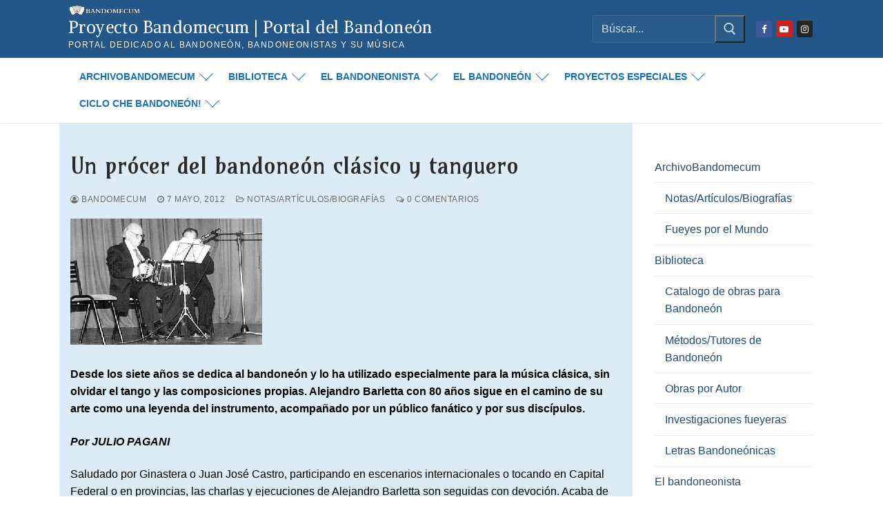

--- FILE ---
content_type: text/html; charset=UTF-8
request_url: https://www.bandomecum.com.ar/un-procer-del-bandoneon-clasico-y-tanguero/
body_size: 94543
content:
<!doctype html>
<html lang="es">
<head>
	<meta charset="UTF-8">
	<meta name="viewport" content="width=device-width, initial-scale=1, maximum-scale=10.0, user-scalable=yes">
	<link rel="profile" href="https://gmpg.org/xfn/11">
	<title>Un prócer del bandoneón clásico y tanguero &#8211; Proyecto Bandomecum | Portal del Bandoneón</title>
<meta name='robots' content='max-image-preview:large' />
<link rel='dns-prefetch' href='//static.addtoany.com' />
<link rel='dns-prefetch' href='//fonts.googleapis.com' />
<link rel="alternate" type="application/rss+xml" title="Proyecto Bandomecum | Portal del Bandoneón &raquo; Feed" href="https://www.bandomecum.com.ar/feed/" />
<link rel="alternate" type="application/rss+xml" title="Proyecto Bandomecum | Portal del Bandoneón &raquo; Feed de los comentarios" href="https://www.bandomecum.com.ar/comments/feed/" />
<link rel="alternate" type="application/rss+xml" title="Proyecto Bandomecum | Portal del Bandoneón &raquo; Comentario Un prócer del bandoneón clásico y tanguero del feed" href="https://www.bandomecum.com.ar/un-procer-del-bandoneon-clasico-y-tanguero/feed/" />
<script type="text/javascript">
/* <![CDATA[ */
window._wpemojiSettings = {"baseUrl":"https:\/\/s.w.org\/images\/core\/emoji\/15.0.3\/72x72\/","ext":".png","svgUrl":"https:\/\/s.w.org\/images\/core\/emoji\/15.0.3\/svg\/","svgExt":".svg","source":{"concatemoji":"https:\/\/www.bandomecum.com.ar\/wp-includes\/js\/wp-emoji-release.min.js?ver=8ed98aa53db8129bdf494875b472d044"}};
/*! This file is auto-generated */
!function(i,n){var o,s,e;function c(e){try{var t={supportTests:e,timestamp:(new Date).valueOf()};sessionStorage.setItem(o,JSON.stringify(t))}catch(e){}}function p(e,t,n){e.clearRect(0,0,e.canvas.width,e.canvas.height),e.fillText(t,0,0);var t=new Uint32Array(e.getImageData(0,0,e.canvas.width,e.canvas.height).data),r=(e.clearRect(0,0,e.canvas.width,e.canvas.height),e.fillText(n,0,0),new Uint32Array(e.getImageData(0,0,e.canvas.width,e.canvas.height).data));return t.every(function(e,t){return e===r[t]})}function u(e,t,n){switch(t){case"flag":return n(e,"\ud83c\udff3\ufe0f\u200d\u26a7\ufe0f","\ud83c\udff3\ufe0f\u200b\u26a7\ufe0f")?!1:!n(e,"\ud83c\uddfa\ud83c\uddf3","\ud83c\uddfa\u200b\ud83c\uddf3")&&!n(e,"\ud83c\udff4\udb40\udc67\udb40\udc62\udb40\udc65\udb40\udc6e\udb40\udc67\udb40\udc7f","\ud83c\udff4\u200b\udb40\udc67\u200b\udb40\udc62\u200b\udb40\udc65\u200b\udb40\udc6e\u200b\udb40\udc67\u200b\udb40\udc7f");case"emoji":return!n(e,"\ud83d\udc26\u200d\u2b1b","\ud83d\udc26\u200b\u2b1b")}return!1}function f(e,t,n){var r="undefined"!=typeof WorkerGlobalScope&&self instanceof WorkerGlobalScope?new OffscreenCanvas(300,150):i.createElement("canvas"),a=r.getContext("2d",{willReadFrequently:!0}),o=(a.textBaseline="top",a.font="600 32px Arial",{});return e.forEach(function(e){o[e]=t(a,e,n)}),o}function t(e){var t=i.createElement("script");t.src=e,t.defer=!0,i.head.appendChild(t)}"undefined"!=typeof Promise&&(o="wpEmojiSettingsSupports",s=["flag","emoji"],n.supports={everything:!0,everythingExceptFlag:!0},e=new Promise(function(e){i.addEventListener("DOMContentLoaded",e,{once:!0})}),new Promise(function(t){var n=function(){try{var e=JSON.parse(sessionStorage.getItem(o));if("object"==typeof e&&"number"==typeof e.timestamp&&(new Date).valueOf()<e.timestamp+604800&&"object"==typeof e.supportTests)return e.supportTests}catch(e){}return null}();if(!n){if("undefined"!=typeof Worker&&"undefined"!=typeof OffscreenCanvas&&"undefined"!=typeof URL&&URL.createObjectURL&&"undefined"!=typeof Blob)try{var e="postMessage("+f.toString()+"("+[JSON.stringify(s),u.toString(),p.toString()].join(",")+"));",r=new Blob([e],{type:"text/javascript"}),a=new Worker(URL.createObjectURL(r),{name:"wpTestEmojiSupports"});return void(a.onmessage=function(e){c(n=e.data),a.terminate(),t(n)})}catch(e){}c(n=f(s,u,p))}t(n)}).then(function(e){for(var t in e)n.supports[t]=e[t],n.supports.everything=n.supports.everything&&n.supports[t],"flag"!==t&&(n.supports.everythingExceptFlag=n.supports.everythingExceptFlag&&n.supports[t]);n.supports.everythingExceptFlag=n.supports.everythingExceptFlag&&!n.supports.flag,n.DOMReady=!1,n.readyCallback=function(){n.DOMReady=!0}}).then(function(){return e}).then(function(){var e;n.supports.everything||(n.readyCallback(),(e=n.source||{}).concatemoji?t(e.concatemoji):e.wpemoji&&e.twemoji&&(t(e.twemoji),t(e.wpemoji)))}))}((window,document),window._wpemojiSettings);
/* ]]> */
</script>
<style id='wp-emoji-styles-inline-css' type='text/css'>

	img.wp-smiley, img.emoji {
		display: inline !important;
		border: none !important;
		box-shadow: none !important;
		height: 1em !important;
		width: 1em !important;
		margin: 0 0.07em !important;
		vertical-align: -0.1em !important;
		background: none !important;
		padding: 0 !important;
	}
</style>
<link rel='stylesheet' id='wp-block-library-css' href='https://www.bandomecum.com.ar/wp-includes/css/dist/block-library/style.min.css?ver=8ed98aa53db8129bdf494875b472d044' type='text/css' media='all' />
<style id='classic-theme-styles-inline-css' type='text/css'>
/*! This file is auto-generated */
.wp-block-button__link{color:#fff;background-color:#32373c;border-radius:9999px;box-shadow:none;text-decoration:none;padding:calc(.667em + 2px) calc(1.333em + 2px);font-size:1.125em}.wp-block-file__button{background:#32373c;color:#fff;text-decoration:none}
</style>
<style id='global-styles-inline-css' type='text/css'>
:root{--wp--preset--aspect-ratio--square: 1;--wp--preset--aspect-ratio--4-3: 4/3;--wp--preset--aspect-ratio--3-4: 3/4;--wp--preset--aspect-ratio--3-2: 3/2;--wp--preset--aspect-ratio--2-3: 2/3;--wp--preset--aspect-ratio--16-9: 16/9;--wp--preset--aspect-ratio--9-16: 9/16;--wp--preset--color--black: #000000;--wp--preset--color--cyan-bluish-gray: #abb8c3;--wp--preset--color--white: #ffffff;--wp--preset--color--pale-pink: #f78da7;--wp--preset--color--vivid-red: #cf2e2e;--wp--preset--color--luminous-vivid-orange: #ff6900;--wp--preset--color--luminous-vivid-amber: #fcb900;--wp--preset--color--light-green-cyan: #7bdcb5;--wp--preset--color--vivid-green-cyan: #00d084;--wp--preset--color--pale-cyan-blue: #8ed1fc;--wp--preset--color--vivid-cyan-blue: #0693e3;--wp--preset--color--vivid-purple: #9b51e0;--wp--preset--gradient--vivid-cyan-blue-to-vivid-purple: linear-gradient(135deg,rgba(6,147,227,1) 0%,rgb(155,81,224) 100%);--wp--preset--gradient--light-green-cyan-to-vivid-green-cyan: linear-gradient(135deg,rgb(122,220,180) 0%,rgb(0,208,130) 100%);--wp--preset--gradient--luminous-vivid-amber-to-luminous-vivid-orange: linear-gradient(135deg,rgba(252,185,0,1) 0%,rgba(255,105,0,1) 100%);--wp--preset--gradient--luminous-vivid-orange-to-vivid-red: linear-gradient(135deg,rgba(255,105,0,1) 0%,rgb(207,46,46) 100%);--wp--preset--gradient--very-light-gray-to-cyan-bluish-gray: linear-gradient(135deg,rgb(238,238,238) 0%,rgb(169,184,195) 100%);--wp--preset--gradient--cool-to-warm-spectrum: linear-gradient(135deg,rgb(74,234,220) 0%,rgb(151,120,209) 20%,rgb(207,42,186) 40%,rgb(238,44,130) 60%,rgb(251,105,98) 80%,rgb(254,248,76) 100%);--wp--preset--gradient--blush-light-purple: linear-gradient(135deg,rgb(255,206,236) 0%,rgb(152,150,240) 100%);--wp--preset--gradient--blush-bordeaux: linear-gradient(135deg,rgb(254,205,165) 0%,rgb(254,45,45) 50%,rgb(107,0,62) 100%);--wp--preset--gradient--luminous-dusk: linear-gradient(135deg,rgb(255,203,112) 0%,rgb(199,81,192) 50%,rgb(65,88,208) 100%);--wp--preset--gradient--pale-ocean: linear-gradient(135deg,rgb(255,245,203) 0%,rgb(182,227,212) 50%,rgb(51,167,181) 100%);--wp--preset--gradient--electric-grass: linear-gradient(135deg,rgb(202,248,128) 0%,rgb(113,206,126) 100%);--wp--preset--gradient--midnight: linear-gradient(135deg,rgb(2,3,129) 0%,rgb(40,116,252) 100%);--wp--preset--font-size--small: 13px;--wp--preset--font-size--medium: 20px;--wp--preset--font-size--large: 36px;--wp--preset--font-size--x-large: 42px;--wp--preset--spacing--20: 0.44rem;--wp--preset--spacing--30: 0.67rem;--wp--preset--spacing--40: 1rem;--wp--preset--spacing--50: 1.5rem;--wp--preset--spacing--60: 2.25rem;--wp--preset--spacing--70: 3.38rem;--wp--preset--spacing--80: 5.06rem;--wp--preset--shadow--natural: 6px 6px 9px rgba(0, 0, 0, 0.2);--wp--preset--shadow--deep: 12px 12px 50px rgba(0, 0, 0, 0.4);--wp--preset--shadow--sharp: 6px 6px 0px rgba(0, 0, 0, 0.2);--wp--preset--shadow--outlined: 6px 6px 0px -3px rgba(255, 255, 255, 1), 6px 6px rgba(0, 0, 0, 1);--wp--preset--shadow--crisp: 6px 6px 0px rgba(0, 0, 0, 1);}:where(.is-layout-flex){gap: 0.5em;}:where(.is-layout-grid){gap: 0.5em;}body .is-layout-flex{display: flex;}.is-layout-flex{flex-wrap: wrap;align-items: center;}.is-layout-flex > :is(*, div){margin: 0;}body .is-layout-grid{display: grid;}.is-layout-grid > :is(*, div){margin: 0;}:where(.wp-block-columns.is-layout-flex){gap: 2em;}:where(.wp-block-columns.is-layout-grid){gap: 2em;}:where(.wp-block-post-template.is-layout-flex){gap: 1.25em;}:where(.wp-block-post-template.is-layout-grid){gap: 1.25em;}.has-black-color{color: var(--wp--preset--color--black) !important;}.has-cyan-bluish-gray-color{color: var(--wp--preset--color--cyan-bluish-gray) !important;}.has-white-color{color: var(--wp--preset--color--white) !important;}.has-pale-pink-color{color: var(--wp--preset--color--pale-pink) !important;}.has-vivid-red-color{color: var(--wp--preset--color--vivid-red) !important;}.has-luminous-vivid-orange-color{color: var(--wp--preset--color--luminous-vivid-orange) !important;}.has-luminous-vivid-amber-color{color: var(--wp--preset--color--luminous-vivid-amber) !important;}.has-light-green-cyan-color{color: var(--wp--preset--color--light-green-cyan) !important;}.has-vivid-green-cyan-color{color: var(--wp--preset--color--vivid-green-cyan) !important;}.has-pale-cyan-blue-color{color: var(--wp--preset--color--pale-cyan-blue) !important;}.has-vivid-cyan-blue-color{color: var(--wp--preset--color--vivid-cyan-blue) !important;}.has-vivid-purple-color{color: var(--wp--preset--color--vivid-purple) !important;}.has-black-background-color{background-color: var(--wp--preset--color--black) !important;}.has-cyan-bluish-gray-background-color{background-color: var(--wp--preset--color--cyan-bluish-gray) !important;}.has-white-background-color{background-color: var(--wp--preset--color--white) !important;}.has-pale-pink-background-color{background-color: var(--wp--preset--color--pale-pink) !important;}.has-vivid-red-background-color{background-color: var(--wp--preset--color--vivid-red) !important;}.has-luminous-vivid-orange-background-color{background-color: var(--wp--preset--color--luminous-vivid-orange) !important;}.has-luminous-vivid-amber-background-color{background-color: var(--wp--preset--color--luminous-vivid-amber) !important;}.has-light-green-cyan-background-color{background-color: var(--wp--preset--color--light-green-cyan) !important;}.has-vivid-green-cyan-background-color{background-color: var(--wp--preset--color--vivid-green-cyan) !important;}.has-pale-cyan-blue-background-color{background-color: var(--wp--preset--color--pale-cyan-blue) !important;}.has-vivid-cyan-blue-background-color{background-color: var(--wp--preset--color--vivid-cyan-blue) !important;}.has-vivid-purple-background-color{background-color: var(--wp--preset--color--vivid-purple) !important;}.has-black-border-color{border-color: var(--wp--preset--color--black) !important;}.has-cyan-bluish-gray-border-color{border-color: var(--wp--preset--color--cyan-bluish-gray) !important;}.has-white-border-color{border-color: var(--wp--preset--color--white) !important;}.has-pale-pink-border-color{border-color: var(--wp--preset--color--pale-pink) !important;}.has-vivid-red-border-color{border-color: var(--wp--preset--color--vivid-red) !important;}.has-luminous-vivid-orange-border-color{border-color: var(--wp--preset--color--luminous-vivid-orange) !important;}.has-luminous-vivid-amber-border-color{border-color: var(--wp--preset--color--luminous-vivid-amber) !important;}.has-light-green-cyan-border-color{border-color: var(--wp--preset--color--light-green-cyan) !important;}.has-vivid-green-cyan-border-color{border-color: var(--wp--preset--color--vivid-green-cyan) !important;}.has-pale-cyan-blue-border-color{border-color: var(--wp--preset--color--pale-cyan-blue) !important;}.has-vivid-cyan-blue-border-color{border-color: var(--wp--preset--color--vivid-cyan-blue) !important;}.has-vivid-purple-border-color{border-color: var(--wp--preset--color--vivid-purple) !important;}.has-vivid-cyan-blue-to-vivid-purple-gradient-background{background: var(--wp--preset--gradient--vivid-cyan-blue-to-vivid-purple) !important;}.has-light-green-cyan-to-vivid-green-cyan-gradient-background{background: var(--wp--preset--gradient--light-green-cyan-to-vivid-green-cyan) !important;}.has-luminous-vivid-amber-to-luminous-vivid-orange-gradient-background{background: var(--wp--preset--gradient--luminous-vivid-amber-to-luminous-vivid-orange) !important;}.has-luminous-vivid-orange-to-vivid-red-gradient-background{background: var(--wp--preset--gradient--luminous-vivid-orange-to-vivid-red) !important;}.has-very-light-gray-to-cyan-bluish-gray-gradient-background{background: var(--wp--preset--gradient--very-light-gray-to-cyan-bluish-gray) !important;}.has-cool-to-warm-spectrum-gradient-background{background: var(--wp--preset--gradient--cool-to-warm-spectrum) !important;}.has-blush-light-purple-gradient-background{background: var(--wp--preset--gradient--blush-light-purple) !important;}.has-blush-bordeaux-gradient-background{background: var(--wp--preset--gradient--blush-bordeaux) !important;}.has-luminous-dusk-gradient-background{background: var(--wp--preset--gradient--luminous-dusk) !important;}.has-pale-ocean-gradient-background{background: var(--wp--preset--gradient--pale-ocean) !important;}.has-electric-grass-gradient-background{background: var(--wp--preset--gradient--electric-grass) !important;}.has-midnight-gradient-background{background: var(--wp--preset--gradient--midnight) !important;}.has-small-font-size{font-size: var(--wp--preset--font-size--small) !important;}.has-medium-font-size{font-size: var(--wp--preset--font-size--medium) !important;}.has-large-font-size{font-size: var(--wp--preset--font-size--large) !important;}.has-x-large-font-size{font-size: var(--wp--preset--font-size--x-large) !important;}
:where(.wp-block-post-template.is-layout-flex){gap: 1.25em;}:where(.wp-block-post-template.is-layout-grid){gap: 1.25em;}
:where(.wp-block-columns.is-layout-flex){gap: 2em;}:where(.wp-block-columns.is-layout-grid){gap: 2em;}
:root :where(.wp-block-pullquote){font-size: 1.5em;line-height: 1.6;}
</style>
<link rel='stylesheet' id='wpdm-fonticon-css' href='https://www.bandomecum.com.ar/wp-content/plugins/download-manager/assets/wpdm-iconfont/css/wpdm-icons.css?ver=8ed98aa53db8129bdf494875b472d044' type='text/css' media='all' />
<link rel='stylesheet' id='wpdm-front-css' href='https://www.bandomecum.com.ar/wp-content/plugins/download-manager/assets/css/front.min.css?ver=8ed98aa53db8129bdf494875b472d044' type='text/css' media='all' />
<link rel='stylesheet' id='cmplz-general-css' href='https://www.bandomecum.com.ar/wp-content/plugins/complianz-gdpr/assets/css/cookieblocker.min.css?ver=1713284155' type='text/css' media='all' />
<link rel='stylesheet' id='tablepress-default-css' href='https://www.bandomecum.com.ar/wp-content/plugins/tablepress/css/build/default.css?ver=2.4.4' type='text/css' media='all' />
<link rel='stylesheet' id='addtoany-css' href='https://www.bandomecum.com.ar/wp-content/plugins/add-to-any/addtoany.min.css?ver=1.16' type='text/css' media='all' />
<link rel='stylesheet' id='font-awesome-css' href='https://www.bandomecum.com.ar/wp-content/themes/customify/assets/fonts/font-awesome/css/font-awesome.min.css?ver=5.0.0' type='text/css' media='all' />
<link rel='stylesheet' id='customify-google-font-css' href='//fonts.googleapis.com/css?family=Amarante%3A400%7CABeeZee%3A400%2C400i%7CAlike+Angular%3A400&#038;display=swap&#038;ver=0.4.13' type='text/css' media='all' />
<link rel='stylesheet' id='customify-style-css' href='https://www.bandomecum.com.ar/wp-content/themes/customify/style.min.css?ver=0.4.13' type='text/css' media='all' />
<style id='customify-style-inline-css' type='text/css'>
.customify-container, .layout-contained, .site-framed .site, .site-boxed .site { max-width: 1140px; } .main-layout-content .entry-content > .alignwide { width: calc( 1140px - 4em ); max-width: 100vw;  }.header-top .header--row-inner,body:not(.fl-builder-edit) .button,body:not(.fl-builder-edit) button:not(.menu-mobile-toggle, .components-button, .customize-partial-edit-shortcut-button),body:not(.fl-builder-edit) input[type="button"]:not(.ed_button),button.button,input[type="button"]:not(.ed_button, .components-button, .customize-partial-edit-shortcut-button),input[type="reset"]:not(.components-button, .customize-partial-edit-shortcut-button),input[type="submit"]:not(.components-button, .customize-partial-edit-shortcut-button),.pagination .nav-links > *:hover,.pagination .nav-links span,.nav-menu-desktop.style-full-height .primary-menu-ul > li.current-menu-item > a,.nav-menu-desktop.style-full-height .primary-menu-ul > li.current-menu-ancestor > a,.nav-menu-desktop.style-full-height .primary-menu-ul > li > a:hover,.posts-layout .readmore-button:hover{    background-color: #235787;}.posts-layout .readmore-button {color: #235787;}.pagination .nav-links > *:hover,.pagination .nav-links span,.entry-single .tags-links a:hover,.entry-single .cat-links a:hover,.posts-layout .readmore-button,.posts-layout .readmore-button:hover{    border-color: #235787;}.customify-builder-btn{    background-color: #c3512f;}body{    color: #686868;}abbr, acronym {    border-bottom-color: #686868;}a                {                    color: #1e4b75;}a:hover,a:focus,.link-meta:hover, .link-meta a:hover{    color: #111111;}article.comment .comment-post-author {background: #6d6d6d;}.pagination .nav-links > *,.link-meta,.link-meta a,.color-meta,.entry-single .tags-links:before,.entry-single .cats-links:before{    color: #6d6d6d;}h1, h2, h3, h4, h5, h6 { color: #2b2b2b;}.site-content .widget-title { color: #adadad;}h1, h2, h3, h4, h5, h6, .h1, .h2, .h3, .h4, .h5, .h6 {font-family: "Amarante";font-weight: normal;}.site-content .widget-title {font-family: "ABeeZee";font-weight: normal;}.site-branding .site-title, .site-branding .site-title a {font-family: "Alike Angular";font-weight: normal;text-transform: none;}.site-branding .site-description {letter-spacing: 1.4px;}#page-cover {background-image: url("https://www.bandomecum.com.ar/wp-content/uploads/2012/05/estudiantes.jpg");}#page-cover {background-repeat: repeat;}.sub-menu .li-duplicator {display:none !important;}.header-search_icon-item .header-search-modal  {border-style: solid;} .header-search_icon-item .search-field  {border-style: solid;} .dark-mode .header-search_box-item .search-form-fields, .header-search_box-item .search-form-fields  {border-style: solid;} .nav-menu-desktop.style-border-bottom .primary-menu-ul > li:hover > a .link-before:before,                 .nav-menu-desktop.style-border-bottom .primary-menu-ul > li.current-menu-item > a .link-before:before,                 .nav-menu-desktop.style-border-bottom .primary-menu-ul > li.current-menu-ancestor > a .link-before:before,                .nav-menu-desktop.style-border-top .primary-menu-ul > li:hover > a .link-before:before,                .nav-menu-desktop.style-border-top .primary-menu-ul > li.current-menu-item > a .link-before:before,                 .nav-menu-desktop.style-border-top .primary-menu-ul > li.current-menu-ancestor > a .link-before:before                { background-color: #1e73be; }.builder-item--primary-menu .nav-icon-angle { width: 14px; height: 14px; }.builder-item--primary-menu .nav-menu-desktop .primary-menu-ul > li > a  {color: #1670bf; text-decoration-color: #1670bf;} body  {background-color: #FFFFFF;} .site-content .content-area  {background-color: rgba(55,149,204,0.18);} /* CSS for desktop */#page-cover .page-cover-inner {min-height: 300px;}.header--row.header-top .customify-grid, .header--row.header-top .style-full-height .primary-menu-ul > li > a {min-height: 57px;}.header--row.header-main .customify-grid, .header--row.header-main .style-full-height .primary-menu-ul > li > a {min-height: 60px;}.header--row.header-bottom .customify-grid, .header--row.header-bottom .style-full-height .primary-menu-ul > li > a {min-height: 55px;}.header-menu-sidebar-inner {text-align: right;}.site-header .site-branding img { max-width: 106px; } .site-header .cb-row--mobile .site-branding img { width: 106px; }.header--row .builder-item--logo, .builder-item.builder-item--group .item--inner.builder-item--logo {margin-top: 5px;margin-right: 5px;margin-bottom: 5px;margin-left: 5px;}.header--row .builder-first--nav-icon {text-align: right;}.header-search_icon-item .search-submit {margin-left: -40px;}.header-search_box-item .search-submit{margin-left: -40px;} .header-search_box-item .woo_bootster_search .search-submit{margin-left: -40px;} .header-search_box-item .header-search-form button.search-submit{margin-left:-40px;}.header--row .builder-item--primary-menu, .builder-item.builder-item--group .item--inner.builder-item--primary-menu {margin-top: 8px;margin-right: 8px;margin-bottom: 8px;margin-left: 8px;}.header--row .builder-first--primary-menu {text-align: right;}/* CSS for tablet */@media screen and (max-width: 1024px) { #page-cover .page-cover-inner {min-height: 250px;}.header--row .builder-first--nav-icon {text-align: right;}.header-search_icon-item .search-submit {margin-left: -40px;}.header-search_box-item .search-submit{margin-left: -40px;} .header-search_box-item .woo_bootster_search .search-submit{margin-left: -40px;} .header-search_box-item .header-search-form button.search-submit{margin-left:-40px;} }/* CSS for mobile */@media screen and (max-width: 568px) { #page-cover .page-cover-inner {min-height: 200px;}.header--row.header-top .customify-grid, .header--row.header-top .style-full-height .primary-menu-ul > li > a {min-height: 0px;}.header--row.header-bottom .customify-grid, .header--row.header-bottom .style-full-height .primary-menu-ul > li > a {min-height: 0px;}.header--row .builder-first--nav-icon {text-align: right;}.header-search_icon-item .search-submit {margin-left: -40px;}.header-search_box-item .search-submit{margin-left: -40px;} .header-search_box-item .woo_bootster_search .search-submit{margin-left: -40px;} .header-search_box-item .header-search-form button.search-submit{margin-left:-40px;}.header-social-icons.customify-builder-social-icons li a { font-size: 17px; }.header-social-icons.customify-builder-social-icons li a {padding: 0.4em;}.header-social-icons.customify-builder-social-icons li {margin-left: 5px; margin-right: 5px;} }
</style>
<script type="text/javascript" async src="https://www.bandomecum.com.ar/wp-content/plugins/burst-statistics/helpers/timeme/timeme.min.js?ver=1.8.0.1" id="burst-timeme-js"></script>
<script type="text/javascript" id="burst-js-extra">
/* <![CDATA[ */
var burst = {"tracking":{"isInitialHit":true,"lastUpdateTimestamp":0,"beacon_url":"https:\/\/www.bandomecum.com.ar\/wp-content\/plugins\/burst-statistics\/endpoint.php"},"options":{"cookieless":0,"pageUrl":"https:\/\/www.bandomecum.com.ar\/un-procer-del-bandoneon-clasico-y-tanguero\/","beacon_enabled":1,"do_not_track":0,"enable_turbo_mode":0,"track_url_change":0,"cookie_retention_days":30},"goals":{"completed":[],"scriptUrl":"https:\/\/www.bandomecum.com.ar\/wp-content\/plugins\/burst-statistics\/\/assets\/js\/build\/burst-goals.js?v=1.8.0.1","active":[{"ID":"1","title":"Default goal","type":"clicks","status":"active","server_side":"0","url":"*","conversion_metric":"visitors","date_created":"1713284180","date_start":"1713284180","date_end":"0","attribute":"class","attribute_value":"","hook":""}]},"cache":{"uid":null,"fingerprint":null,"isUserAgent":null,"isDoNotTrack":null,"useCookies":null}};
/* ]]> */
</script>
<script type="text/javascript" async src="https://www.bandomecum.com.ar/wp-content/plugins/burst-statistics/assets/js/build/burst.min.js?ver=1.8.0.1" id="burst-js"></script>
<script type="text/javascript" id="addtoany-core-js-before">
/* <![CDATA[ */
window.a2a_config=window.a2a_config||{};a2a_config.callbacks=[];a2a_config.overlays=[];a2a_config.templates={};a2a_localize = {
	Share: "Compartir",
	Save: "Guardar",
	Subscribe: "Suscribir",
	Email: "Correo electrónico",
	Bookmark: "Marcador",
	ShowAll: "Mostrar todo",
	ShowLess: "Mostrar menos",
	FindServices: "Encontrar servicio(s)",
	FindAnyServiceToAddTo: "Encuentra al instante cualquier servicio para añadir a",
	PoweredBy: "Funciona con",
	ShareViaEmail: "Compartir por correo electrónico",
	SubscribeViaEmail: "Suscribirse a través de correo electrónico",
	BookmarkInYourBrowser: "Añadir a marcadores de tu navegador",
	BookmarkInstructions: "Presiona «Ctrl+D» o «\u2318+D» para añadir esta página a marcadores",
	AddToYourFavorites: "Añadir a tus favoritos",
	SendFromWebOrProgram: "Enviar desde cualquier dirección o programa de correo electrónico ",
	EmailProgram: "Programa de correo electrónico",
	More: "Más&#8230;",
	ThanksForSharing: "¡Gracias por compartir!",
	ThanksForFollowing: "¡Gracias por seguirnos!"
};
/* ]]> */
</script>
<script type="text/javascript" defer src="https://static.addtoany.com/menu/page.js" id="addtoany-core-js"></script>
<script type="text/javascript" src="https://www.bandomecum.com.ar/wp-includes/js/jquery/jquery.min.js?ver=3.7.1" id="jquery-core-js"></script>
<script type="text/javascript" src="https://www.bandomecum.com.ar/wp-includes/js/jquery/jquery-migrate.min.js?ver=3.4.1" id="jquery-migrate-js"></script>
<script type="text/javascript" defer src="https://www.bandomecum.com.ar/wp-content/plugins/add-to-any/addtoany.min.js?ver=1.1" id="addtoany-jquery-js"></script>
<script type="text/javascript" src="https://www.bandomecum.com.ar/wp-content/plugins/download-manager/assets/js/wpdm.min.js?ver=8ed98aa53db8129bdf494875b472d044" id="wpdm-frontend-js-js"></script>
<script type="text/javascript" id="wpdm-frontjs-js-extra">
/* <![CDATA[ */
var wpdm_url = {"home":"https:\/\/www.bandomecum.com.ar\/","site":"https:\/\/www.bandomecum.com.ar\/","ajax":"https:\/\/www.bandomecum.com.ar\/wp-admin\/admin-ajax.php"};
var wpdm_js = {"spinner":"<i class=\"wpdm-icon wpdm-sun wpdm-spin\"><\/i>","client_id":"3aeab8ecdc1dc9ebc7469ee45cc26e45"};
var wpdm_strings = {"pass_var":"\u00a1Contrase\u00f1a verificada!","pass_var_q":"Haz clic en el bot\u00f3n siguiente para iniciar la descarga.","start_dl":"Iniciar descarga"};
/* ]]> */
</script>
<script type="text/javascript" src="https://www.bandomecum.com.ar/wp-content/plugins/download-manager/assets/js/front.min.js?ver=3.3.40" id="wpdm-frontjs-js"></script>
<link rel="https://api.w.org/" href="https://www.bandomecum.com.ar/wp-json/" /><link rel="alternate" title="JSON" type="application/json" href="https://www.bandomecum.com.ar/wp-json/wp/v2/posts/57" /><link rel="EditURI" type="application/rsd+xml" title="RSD" href="https://www.bandomecum.com.ar/xmlrpc.php?rsd" />
<link rel="canonical" href="https://www.bandomecum.com.ar/un-procer-del-bandoneon-clasico-y-tanguero/" />
<link rel="alternate" title="oEmbed (JSON)" type="application/json+oembed" href="https://www.bandomecum.com.ar/wp-json/oembed/1.0/embed?url=https%3A%2F%2Fwww.bandomecum.com.ar%2Fun-procer-del-bandoneon-clasico-y-tanguero%2F" />
<link rel="alternate" title="oEmbed (XML)" type="text/xml+oembed" href="https://www.bandomecum.com.ar/wp-json/oembed/1.0/embed?url=https%3A%2F%2Fwww.bandomecum.com.ar%2Fun-procer-del-bandoneon-clasico-y-tanguero%2F&#038;format=xml" />

		<!-- GA Google Analytics @ https://m0n.co/ga -->
		<script>
			(function(i,s,o,g,r,a,m){i['GoogleAnalyticsObject']=r;i[r]=i[r]||function(){
			(i[r].q=i[r].q||[]).push(arguments)},i[r].l=1*new Date();a=s.createElement(o),
			m=s.getElementsByTagName(o)[0];a.async=1;a.src=g;m.parentNode.insertBefore(a,m)
			})(window,document,'script','https://www.google-analytics.com/analytics.js','ga');
			ga('create', 'UA-31853304-1', 'auto');
			ga('set', 'forceSSL', true);
			ga('send', 'pageview');
		</script>

	<link rel="pingback" href="https://www.bandomecum.com.ar/xmlrpc.php"><link rel="icon" href="https://www.bandomecum.com.ar/wp-content/uploads/2012/05/4-chebndlogo-150x150.jpg" sizes="32x32" />
<link rel="icon" href="https://www.bandomecum.com.ar/wp-content/uploads/2012/05/4-chebndlogo.jpg" sizes="192x192" />
<link rel="apple-touch-icon" href="https://www.bandomecum.com.ar/wp-content/uploads/2012/05/4-chebndlogo.jpg" />
<meta name="msapplication-TileImage" content="https://www.bandomecum.com.ar/wp-content/uploads/2012/05/4-chebndlogo.jpg" />
<meta name="generator" content="WordPress Download Manager 3.3.40" />
                <style>
        /* WPDM Link Template Styles */        </style>
                <style>

            :root {
                --color-primary: #4a8eff;
                --color-primary-rgb: 74, 142, 255;
                --color-primary-hover: #5998ff;
                --color-primary-active: #3281ff;
                --clr-sec: #6c757d;
                --clr-sec-rgb: 108, 117, 125;
                --clr-sec-hover: #6c757d;
                --clr-sec-active: #6c757d;
                --color-secondary: #6c757d;
                --color-secondary-rgb: 108, 117, 125;
                --color-secondary-hover: #6c757d;
                --color-secondary-active: #6c757d;
                --color-success: #018e11;
                --color-success-rgb: 1, 142, 17;
                --color-success-hover: #0aad01;
                --color-success-active: #0c8c01;
                --color-info: #2CA8FF;
                --color-info-rgb: 44, 168, 255;
                --color-info-hover: #2CA8FF;
                --color-info-active: #2CA8FF;
                --color-warning: #FFB236;
                --color-warning-rgb: 255, 178, 54;
                --color-warning-hover: #FFB236;
                --color-warning-active: #FFB236;
                --color-danger: #ff5062;
                --color-danger-rgb: 255, 80, 98;
                --color-danger-hover: #ff5062;
                --color-danger-active: #ff5062;
                --color-green: #30b570;
                --color-blue: #0073ff;
                --color-purple: #8557D3;
                --color-red: #ff5062;
                --color-muted: rgba(69, 89, 122, 0.6);
                --wpdm-font: "Sen", -apple-system, BlinkMacSystemFont, "Segoe UI", Roboto, Helvetica, Arial, sans-serif, "Apple Color Emoji", "Segoe UI Emoji", "Segoe UI Symbol";
            }

            .wpdm-download-link.btn.btn-primary {
                border-radius: 4px;
            }


        </style>
        </head>

<body data-rsssl=1 class="post-template-default single single-post postid-57 single-format-standard wp-custom-logo content-sidebar main-layout-content-sidebar sidebar_vertical_border site-full-width menu_sidebar_slide_left">
<div id="page" class="site box-shadow">
	<a class="skip-link screen-reader-text" href="#site-content">Ir al contenido</a>
	<a class="close is-size-medium  close-panel close-sidebar-panel" href="#">
        <span class="hamburger hamburger--squeeze is-active">
            <span class="hamburger-box">
              <span class="hamburger-inner"><span class="screen-reader-text">Menú</span></span>
            </span>
        </span>
        <span class="screen-reader-text">Cerrar</span>
        </a><header id="masthead" class="site-header header-v2"><div id="masthead-inner" class="site-header-inner">							<div  class="header-top header--row layout-full-contained"  id="cb-row--header-top"  data-row-id="top"  data-show-on="desktop mobile">
								<div class="header--row-inner header-top-inner dark-mode">
									<div class="customify-container">
										<div class="customify-grid  cb-row--desktop hide-on-mobile hide-on-tablet customify-grid-middle"><div class="row-v2 row-v2-top no-center"><div class="col-v2 col-v2-left"><div class="item--inner builder-item--logo" data-section="title_tagline" data-item-id="logo" >		<div class="site-branding logo-top">
						<a href="https://www.bandomecum.com.ar/" class="logo-link" rel="home" itemprop="url">
				<img class="site-img-logo" src="https://www.bandomecum.com.ar/wp-content/uploads/2012/10/bandomecum_logo.png" alt="Proyecto Bandomecum | Portal del Bandoneón">
							</a>
			<div class="site-name-desc">						<p class="site-title">
							<a href="https://www.bandomecum.com.ar/" rel="home">Proyecto Bandomecum | Portal del Bandoneón</a>
						</p>
												<p class="site-description text-uppercase text-xsmall">Portal dedicado al bandoneón, bandoneonistas y su música</p>
						</div>		</div><!-- .site-branding -->
		</div></div><div class="col-v2 col-v2-right"><div class="item--inner builder-item--search_box" data-section="search_box" data-item-id="search_box" ><div class="header-search_box-item item--search_box">		<form role="search" class="header-search-form " action="https://www.bandomecum.com.ar/">
			<div class="search-form-fields">
				<span class="screen-reader-text">Buscar:</span>
				
				<input type="search" class="search-field" placeholder="Búscar..." value="" name="s" title="Buscar:" />

							</div>
			<button type="submit" class="search-submit" aria-label="Enviar búsqueda">
				<svg aria-hidden="true" focusable="false" role="presentation" xmlns="http://www.w3.org/2000/svg" width="20" height="21" viewBox="0 0 20 21">
					<path fill="currentColor" fill-rule="evenodd" d="M12.514 14.906a8.264 8.264 0 0 1-4.322 1.21C3.668 16.116 0 12.513 0 8.07 0 3.626 3.668.023 8.192.023c4.525 0 8.193 3.603 8.193 8.047 0 2.033-.769 3.89-2.035 5.307l4.999 5.552-1.775 1.597-5.06-5.62zm-4.322-.843c3.37 0 6.102-2.684 6.102-5.993 0-3.31-2.732-5.994-6.102-5.994S2.09 4.76 2.09 8.07c0 3.31 2.732 5.993 6.102 5.993z"></path>
				</svg>
			</button>
		</form>
		</div></div><div class="item--inner builder-item--social-icons" data-section="header_social_icons" data-item-id="social-icons" ><ul class="header-social-icons customify-builder-social-icons color-default"><li><a class="social-icon-facebook shape-rounded" rel="nofollow noopener" target="_blank" href="https://www.facebook.com/Bandomecum/" aria-label="Facebook"><i class="social-icon fa fa-facebook" title="Facebook"></i></a></li><li><a class="social-icon-youtube-play shape-rounded" rel="nofollow noopener" target="_blank" href="https://www.youtube.com/user/ProyectoBandomecum/featured" aria-label="Youtube"><i class="social-icon fa fa-youtube-play" title="Youtube"></i></a></li><li><a class="social-icon-instagram shape-rounded" rel="nofollow noopener" target="_blank" href="https://www.instagram.com/bandomecum/" aria-label="Instagram"><i class="social-icon fa fa-instagram" title="Instagram"></i></a></li></ul></div></div></div></div><div class="cb-row--mobile hide-on-desktop customify-grid customify-grid-middle"><div class="row-v2 row-v2-top no-center no-right"><div class="col-v2 col-v2-left"><div class="item--inner builder-item--logo" data-section="title_tagline" data-item-id="logo" >		<div class="site-branding logo-top">
						<a href="https://www.bandomecum.com.ar/" class="logo-link" rel="home" itemprop="url">
				<img class="site-img-logo" src="https://www.bandomecum.com.ar/wp-content/uploads/2012/10/bandomecum_logo.png" alt="Proyecto Bandomecum | Portal del Bandoneón">
							</a>
			<div class="site-name-desc">						<p class="site-title">
							<a href="https://www.bandomecum.com.ar/" rel="home">Proyecto Bandomecum | Portal del Bandoneón</a>
						</p>
												<p class="site-description text-uppercase text-xsmall">Portal dedicado al bandoneón, bandoneonistas y su música</p>
						</div>		</div><!-- .site-branding -->
		</div></div></div></div>									</div>
								</div>
							</div>
														<div  class="header-main header--row layout-full-contained"  id="cb-row--header-main"  data-row-id="main"  data-show-on="desktop mobile">
								<div class="header--row-inner header-main-inner light-mode">
									<div class="customify-container">
										<div class="customify-grid  cb-row--desktop hide-on-mobile hide-on-tablet customify-grid-middle"><div class="row-v2 row-v2-main no-center no-right"><div class="col-v2 col-v2-left"><div class="item--inner builder-item--primary-menu has_menu" data-section="header_menu_primary" data-item-id="primary-menu" ><nav  id="site-navigation-main-desktop" class="site-navigation primary-menu primary-menu-main nav-menu-desktop primary-menu-desktop style-border-bottom"><ul id="menu-secundario" class="primary-menu-ul menu nav-menu"><li id="menu-item--main-desktop-277" class="menu-item menu-item-type-taxonomy menu-item-object-category current-post-ancestor menu-item-has-children menu-item-277"><a href="https://www.bandomecum.com.ar/category/archivobandomecum/"><span class="link-before">ArchivoBandomecum<span class="nav-icon-angle">&nbsp;</span></span></a>
<ul class="sub-menu sub-lv-0">
	<li id="menu-item--main-desktop-278" class="menu-item menu-item-type-taxonomy menu-item-object-category current-post-ancestor current-menu-parent current-post-parent menu-item-278"><a href="https://www.bandomecum.com.ar/category/archivobandomecum/notas-articulos-biografias/"><span class="link-before">Notas/Artículos/Biografías</span></a></li>
	<li id="menu-item--main-desktop-436" class="menu-item menu-item-type-taxonomy menu-item-object-category menu-item-436"><a href="https://www.bandomecum.com.ar/category/archivobandomecum/fueyes-por-el-mundo/"><span class="link-before">Fueyes por el Mundo</span></a></li>
</ul>
</li>
<li id="menu-item--main-desktop-279" class="menu-item menu-item-type-taxonomy menu-item-object-category menu-item-has-children menu-item-279"><a href="https://www.bandomecum.com.ar/category/biblioteca/"><span class="link-before">Biblioteca<span class="nav-icon-angle">&nbsp;</span></span></a>
<ul class="sub-menu sub-lv-0">
	<li id="menu-item--main-desktop-811" class="menu-item menu-item-type-post_type menu-item-object-post menu-item-811"><a href="https://www.bandomecum.com.ar/catalogo-de-obras-para-bandoneon/"><span class="link-before">Catalogo de obras para Bandoneón</span></a></li>
	<li id="menu-item--main-desktop-394" class="menu-item menu-item-type-post_type menu-item-object-page menu-item-394"><a href="https://www.bandomecum.com.ar/metodostutores-de-bandoneon/"><span class="link-before">Métodos/Tutores de Bandoneón</span></a></li>
	<li id="menu-item--main-desktop-280" class="menu-item menu-item-type-taxonomy menu-item-object-category menu-item-280"><a href="https://www.bandomecum.com.ar/category/biblioteca/obras-por-autor/"><span class="link-before">Obras por Autor</span></a></li>
	<li id="menu-item--main-desktop-522" class="menu-item menu-item-type-post_type menu-item-object-page menu-item-522"><a href="https://www.bandomecum.com.ar/investigaciones/"><span class="link-before">Investigaciones fueyeras</span></a></li>
	<li id="menu-item--main-desktop-406" class="menu-item menu-item-type-taxonomy menu-item-object-category menu-item-406"><a href="https://www.bandomecum.com.ar/category/biblioteca/letras-bandoneonicas/"><span class="link-before">Letras Bandoneónicas</span></a></li>
</ul>
</li>
<li id="menu-item--main-desktop-281" class="menu-item menu-item-type-taxonomy menu-item-object-category menu-item-has-children menu-item-281"><a href="https://www.bandomecum.com.ar/category/el-bandoneonista/"><span class="link-before">El bandoneonista<span class="nav-icon-angle">&nbsp;</span></span></a>
<ul class="sub-menu sub-lv-0">
	<li id="menu-item--main-desktop-282" class="menu-item menu-item-type-taxonomy menu-item-object-category menu-item-282"><a href="https://www.bandomecum.com.ar/category/el-bandoneonista/comprar-un-bandoneon/"><span class="link-before">Comprar un Bandoneón</span></a></li>
	<li id="menu-item--main-desktop-310" class="menu-item menu-item-type-post_type menu-item-object-page menu-item-310"><a href="https://www.bandomecum.com.ar/estudiar-bandoneon/"><span class="link-before">Estudiar Bandoneón – Study bandoneon</span></a></li>
</ul>
</li>
<li id="menu-item--main-desktop-290" class="menu-item menu-item-type-taxonomy menu-item-object-category menu-item-has-children menu-item-290"><a href="https://www.bandomecum.com.ar/category/el-bandoneon/"><span class="link-before">El Bandoneón<span class="nav-icon-angle">&nbsp;</span></span></a>
<ul class="sub-menu sub-lv-0">
	<li id="menu-item--main-desktop-285" class="menu-item menu-item-type-taxonomy menu-item-object-category menu-item-285"><a href="https://www.bandomecum.com.ar/category/el-bandoneon/historia-del-instrumento/"><span class="link-before">Historia del Instrumento</span></a></li>
	<li id="menu-item--main-desktop-288" class="menu-item menu-item-type-post_type menu-item-object-page menu-item-288"><a href="https://www.bandomecum.com.ar/sobre-bandomecum/bandoneones-nuevos/"><span class="link-before">Bandoneones Nuevos</span></a></li>
	<li id="menu-item--main-desktop-287" class="menu-item menu-item-type-taxonomy menu-item-object-category menu-item-has-children menu-item-287"><a href="https://www.bandomecum.com.ar/category/el-bandoneon/luthiers-rep/"><span class="link-before">Luthiers-Reparación<span class="nav-icon-angle">&nbsp;</span></span></a>
	<ul class="sub-menu sub-lv-1">
		<li id="menu-item--main-desktop-289" class="menu-item menu-item-type-post_type menu-item-object-post menu-item-289"><a href="https://www.bandomecum.com.ar/aspectos-a-tener-en-cuenta-a-la-hora-de-comprar-un-bandoneon/"><span class="link-before">Consideraciones para comprar</span></a></li>
	</ul>
</li>
</ul>
</li>
<li id="menu-item--main-desktop-861" class="menu-item menu-item-type-taxonomy menu-item-object-category menu-item-has-children menu-item-861"><a href="https://www.bandomecum.com.ar/category/proyectosespeciales/"><span class="link-before">Proyectos especiales<span class="nav-icon-angle">&nbsp;</span></span></a>
<ul class="sub-menu sub-lv-0">
	<li id="menu-item--main-desktop-862" class="menu-item menu-item-type-post_type menu-item-object-post menu-item-862"><a href="https://www.bandomecum.com.ar/bandoneones-buenos-aires/"><span class="link-before">Bandoneones Buenos Aires</span></a></li>
</ul>
</li>
<li id="menu-item--main-desktop-1027" class="menu-item menu-item-type-post_type menu-item-object-post menu-item-has-children menu-item-1027"><a href="https://www.bandomecum.com.ar/che-bandoneon-2021/"><span class="link-before">Ciclo Che Bandoneón!<span class="nav-icon-angle">&nbsp;</span></span></a>
<ul class="sub-menu sub-lv-0">
	<li id="menu-item--main-desktop-1088" class="menu-item menu-item-type-post_type menu-item-object-post menu-item-1088"><a href="https://www.bandomecum.com.ar/che-bandoneon-2024/"><span class="link-before">Che Bandoneón! 2024</span></a></li>
	<li id="menu-item--main-desktop-1067" class="menu-item menu-item-type-post_type menu-item-object-post menu-item-1067"><a href="https://www.bandomecum.com.ar/che-bandoneon-2022/"><span class="link-before">Che Bandoneón 2022</span></a></li>
	<li id="menu-item--main-desktop-1046" class="menu-item menu-item-type-post_type menu-item-object-post menu-item-1046"><a href="https://www.bandomecum.com.ar/che-bandoneon-2021/"><span class="link-before">Che Bandoneón 2021</span></a></li>
	<li id="menu-item--main-desktop-1028" class="menu-item menu-item-type-post_type menu-item-object-post menu-item-1028"><a href="https://www.bandomecum.com.ar/che-bandoneon-2020/"><span class="link-before"></strong> Che Bandoneón 2020 / “Zoom, paredón y después…” </strong></span></a></li>
	<li id="menu-item--main-desktop-868" class="menu-item menu-item-type-post_type menu-item-object-post menu-item-868"><a href="https://www.bandomecum.com.ar/che-bandoneon-2019/"><span class="link-before">Che Bandoneón 2019</span></a></li>
	<li id="menu-item--main-desktop-930" class="menu-item menu-item-type-post_type menu-item-object-post menu-item-930"><a href="https://www.bandomecum.com.ar/el-duende-de-tu-son/"><span class="link-before">Che Bandoneón 2016</span></a></li>
	<li id="menu-item--main-desktop-905" class="menu-item menu-item-type-post_type menu-item-object-post menu-item-905"><a href="https://www.bandomecum.com.ar/dia-del-bandoneon-2015-una-noche-cadenera/"><span class="link-before">Che Bandoneón 2015</span></a></li>
</ul>
</li>
</ul></nav></div></div></div></div><div class="cb-row--mobile hide-on-desktop customify-grid customify-grid-middle"><div class="row-v2 row-v2-main no-center"><div class="col-v2 col-v2-left"><div class="item--inner builder-item--search_box" data-section="search_box" data-item-id="search_box" ><div class="header-search_box-item item--search_box">		<form role="search" class="header-search-form " action="https://www.bandomecum.com.ar/">
			<div class="search-form-fields">
				<span class="screen-reader-text">Buscar:</span>
				
				<input type="search" class="search-field" placeholder="Búscar..." value="" name="s" title="Buscar:" />

							</div>
			<button type="submit" class="search-submit" aria-label="Enviar búsqueda">
				<svg aria-hidden="true" focusable="false" role="presentation" xmlns="http://www.w3.org/2000/svg" width="20" height="21" viewBox="0 0 20 21">
					<path fill="currentColor" fill-rule="evenodd" d="M12.514 14.906a8.264 8.264 0 0 1-4.322 1.21C3.668 16.116 0 12.513 0 8.07 0 3.626 3.668.023 8.192.023c4.525 0 8.193 3.603 8.193 8.047 0 2.033-.769 3.89-2.035 5.307l4.999 5.552-1.775 1.597-5.06-5.62zm-4.322-.843c3.37 0 6.102-2.684 6.102-5.993 0-3.31-2.732-5.994-6.102-5.994S2.09 4.76 2.09 8.07c0 3.31 2.732 5.993 6.102 5.993z"></path>
				</svg>
			</button>
		</form>
		</div></div></div><div class="col-v2 col-v2-right"><div class="item--inner builder-item--nav-icon" data-section="header_menu_icon" data-item-id="nav-icon" >		<button type="button" class="menu-mobile-toggle item-button is-size-desktop-medium is-size-tablet-medium is-size-mobile-medium"  aria-label="nav icon">
			<span class="hamburger hamburger--squeeze">
				<span class="hamburger-box">
					<span class="hamburger-inner"></span>
				</span>
			</span>
			<span class="nav-icon--label hide-on-tablet hide-on-mobile">Menú</span></button>
		</div></div></div></div>									</div>
								</div>
							</div>
														<div  class="header-bottom header--row layout-contained"  id="cb-row--header-bottom"  data-row-id="bottom"  data-show-on="mobile">
								<div class="header--row-inner header-bottom-inner dark-mode">
									<div class="customify-container">
										<div class="cb-row--mobile hide-on-desktop customify-grid customify-grid-middle"><div class="row-v2 row-v2-bottom no-left no-center"><div class="col-v2 col-v2-right"><div class="item--inner builder-item--social-icons" data-section="header_social_icons" data-item-id="social-icons" ><ul class="header-social-icons customify-builder-social-icons color-default"><li><a class="social-icon-facebook shape-rounded" rel="nofollow noopener" target="_blank" href="https://www.facebook.com/Bandomecum/" aria-label="Facebook"><i class="social-icon fa fa-facebook" title="Facebook"></i></a></li><li><a class="social-icon-youtube-play shape-rounded" rel="nofollow noopener" target="_blank" href="https://www.youtube.com/user/ProyectoBandomecum/featured" aria-label="Youtube"><i class="social-icon fa fa-youtube-play" title="Youtube"></i></a></li><li><a class="social-icon-instagram shape-rounded" rel="nofollow noopener" target="_blank" href="https://www.instagram.com/bandomecum/" aria-label="Instagram"><i class="social-icon fa fa-instagram" title="Instagram"></i></a></li></ul></div></div></div></div>									</div>
								</div>
							</div>
							<div id="header-menu-sidebar" class="header-menu-sidebar menu-sidebar-panel light-mode"><div id="header-menu-sidebar-bg" class="header-menu-sidebar-bg"><div id="header-menu-sidebar-inner" class="header-menu-sidebar-inner"><div class="builder-item-sidebar mobile-item--primary-menu mobile-item--menu "><div class="item--inner" data-item-id="primary-menu" data-section="header_menu_primary"><nav  id="site-navigation-sidebar-mobile" class="site-navigation primary-menu primary-menu-sidebar nav-menu-mobile primary-menu-mobile style-border-bottom"><ul id="menu-secundario" class="primary-menu-ul menu nav-menu"><li id="menu-item--sidebar-mobile-277" class="menu-item menu-item-type-taxonomy menu-item-object-category current-post-ancestor menu-item-has-children menu-item-277"><a href="https://www.bandomecum.com.ar/category/archivobandomecum/"><span class="link-before">ArchivoBandomecum<span class="nav-icon-angle">&nbsp;</span></span></a>
<ul class="sub-menu sub-lv-0">
	<li id="menu-item--sidebar-mobile-278" class="menu-item menu-item-type-taxonomy menu-item-object-category current-post-ancestor current-menu-parent current-post-parent menu-item-278"><a href="https://www.bandomecum.com.ar/category/archivobandomecum/notas-articulos-biografias/"><span class="link-before">Notas/Artículos/Biografías</span></a></li>
	<li id="menu-item--sidebar-mobile-436" class="menu-item menu-item-type-taxonomy menu-item-object-category menu-item-436"><a href="https://www.bandomecum.com.ar/category/archivobandomecum/fueyes-por-el-mundo/"><span class="link-before">Fueyes por el Mundo</span></a></li>
</ul>
</li>
<li id="menu-item--sidebar-mobile-279" class="menu-item menu-item-type-taxonomy menu-item-object-category menu-item-has-children menu-item-279"><a href="https://www.bandomecum.com.ar/category/biblioteca/"><span class="link-before">Biblioteca<span class="nav-icon-angle">&nbsp;</span></span></a>
<ul class="sub-menu sub-lv-0">
	<li id="menu-item--sidebar-mobile-811" class="menu-item menu-item-type-post_type menu-item-object-post menu-item-811"><a href="https://www.bandomecum.com.ar/catalogo-de-obras-para-bandoneon/"><span class="link-before">Catalogo de obras para Bandoneón</span></a></li>
	<li id="menu-item--sidebar-mobile-394" class="menu-item menu-item-type-post_type menu-item-object-page menu-item-394"><a href="https://www.bandomecum.com.ar/metodostutores-de-bandoneon/"><span class="link-before">Métodos/Tutores de Bandoneón</span></a></li>
	<li id="menu-item--sidebar-mobile-280" class="menu-item menu-item-type-taxonomy menu-item-object-category menu-item-280"><a href="https://www.bandomecum.com.ar/category/biblioteca/obras-por-autor/"><span class="link-before">Obras por Autor</span></a></li>
	<li id="menu-item--sidebar-mobile-522" class="menu-item menu-item-type-post_type menu-item-object-page menu-item-522"><a href="https://www.bandomecum.com.ar/investigaciones/"><span class="link-before">Investigaciones fueyeras</span></a></li>
	<li id="menu-item--sidebar-mobile-406" class="menu-item menu-item-type-taxonomy menu-item-object-category menu-item-406"><a href="https://www.bandomecum.com.ar/category/biblioteca/letras-bandoneonicas/"><span class="link-before">Letras Bandoneónicas</span></a></li>
</ul>
</li>
<li id="menu-item--sidebar-mobile-281" class="menu-item menu-item-type-taxonomy menu-item-object-category menu-item-has-children menu-item-281"><a href="https://www.bandomecum.com.ar/category/el-bandoneonista/"><span class="link-before">El bandoneonista<span class="nav-icon-angle">&nbsp;</span></span></a>
<ul class="sub-menu sub-lv-0">
	<li id="menu-item--sidebar-mobile-282" class="menu-item menu-item-type-taxonomy menu-item-object-category menu-item-282"><a href="https://www.bandomecum.com.ar/category/el-bandoneonista/comprar-un-bandoneon/"><span class="link-before">Comprar un Bandoneón</span></a></li>
	<li id="menu-item--sidebar-mobile-310" class="menu-item menu-item-type-post_type menu-item-object-page menu-item-310"><a href="https://www.bandomecum.com.ar/estudiar-bandoneon/"><span class="link-before">Estudiar Bandoneón – Study bandoneon</span></a></li>
</ul>
</li>
<li id="menu-item--sidebar-mobile-290" class="menu-item menu-item-type-taxonomy menu-item-object-category menu-item-has-children menu-item-290"><a href="https://www.bandomecum.com.ar/category/el-bandoneon/"><span class="link-before">El Bandoneón<span class="nav-icon-angle">&nbsp;</span></span></a>
<ul class="sub-menu sub-lv-0">
	<li id="menu-item--sidebar-mobile-285" class="menu-item menu-item-type-taxonomy menu-item-object-category menu-item-285"><a href="https://www.bandomecum.com.ar/category/el-bandoneon/historia-del-instrumento/"><span class="link-before">Historia del Instrumento</span></a></li>
	<li id="menu-item--sidebar-mobile-288" class="menu-item menu-item-type-post_type menu-item-object-page menu-item-288"><a href="https://www.bandomecum.com.ar/sobre-bandomecum/bandoneones-nuevos/"><span class="link-before">Bandoneones Nuevos</span></a></li>
	<li id="menu-item--sidebar-mobile-287" class="menu-item menu-item-type-taxonomy menu-item-object-category menu-item-has-children menu-item-287"><a href="https://www.bandomecum.com.ar/category/el-bandoneon/luthiers-rep/"><span class="link-before">Luthiers-Reparación<span class="nav-icon-angle">&nbsp;</span></span></a>
	<ul class="sub-menu sub-lv-1">
		<li id="menu-item--sidebar-mobile-289" class="menu-item menu-item-type-post_type menu-item-object-post menu-item-289"><a href="https://www.bandomecum.com.ar/aspectos-a-tener-en-cuenta-a-la-hora-de-comprar-un-bandoneon/"><span class="link-before">Consideraciones para comprar</span></a></li>
	</ul>
</li>
</ul>
</li>
<li id="menu-item--sidebar-mobile-861" class="menu-item menu-item-type-taxonomy menu-item-object-category menu-item-has-children menu-item-861"><a href="https://www.bandomecum.com.ar/category/proyectosespeciales/"><span class="link-before">Proyectos especiales<span class="nav-icon-angle">&nbsp;</span></span></a>
<ul class="sub-menu sub-lv-0">
	<li id="menu-item--sidebar-mobile-862" class="menu-item menu-item-type-post_type menu-item-object-post menu-item-862"><a href="https://www.bandomecum.com.ar/bandoneones-buenos-aires/"><span class="link-before">Bandoneones Buenos Aires</span></a></li>
</ul>
</li>
<li id="menu-item--sidebar-mobile-1027" class="menu-item menu-item-type-post_type menu-item-object-post menu-item-has-children menu-item-1027"><a href="https://www.bandomecum.com.ar/che-bandoneon-2021/"><span class="link-before">Ciclo Che Bandoneón!<span class="nav-icon-angle">&nbsp;</span></span></a>
<ul class="sub-menu sub-lv-0">
	<li id="menu-item--sidebar-mobile-1088" class="menu-item menu-item-type-post_type menu-item-object-post menu-item-1088"><a href="https://www.bandomecum.com.ar/che-bandoneon-2024/"><span class="link-before">Che Bandoneón! 2024</span></a></li>
	<li id="menu-item--sidebar-mobile-1067" class="menu-item menu-item-type-post_type menu-item-object-post menu-item-1067"><a href="https://www.bandomecum.com.ar/che-bandoneon-2022/"><span class="link-before">Che Bandoneón 2022</span></a></li>
	<li id="menu-item--sidebar-mobile-1046" class="menu-item menu-item-type-post_type menu-item-object-post menu-item-1046"><a href="https://www.bandomecum.com.ar/che-bandoneon-2021/"><span class="link-before">Che Bandoneón 2021</span></a></li>
	<li id="menu-item--sidebar-mobile-1028" class="menu-item menu-item-type-post_type menu-item-object-post menu-item-1028"><a href="https://www.bandomecum.com.ar/che-bandoneon-2020/"><span class="link-before"></strong> Che Bandoneón 2020 / “Zoom, paredón y después…” </strong></span></a></li>
	<li id="menu-item--sidebar-mobile-868" class="menu-item menu-item-type-post_type menu-item-object-post menu-item-868"><a href="https://www.bandomecum.com.ar/che-bandoneon-2019/"><span class="link-before">Che Bandoneón 2019</span></a></li>
	<li id="menu-item--sidebar-mobile-930" class="menu-item menu-item-type-post_type menu-item-object-post menu-item-930"><a href="https://www.bandomecum.com.ar/el-duende-de-tu-son/"><span class="link-before">Che Bandoneón 2016</span></a></li>
	<li id="menu-item--sidebar-mobile-905" class="menu-item menu-item-type-post_type menu-item-object-post menu-item-905"><a href="https://www.bandomecum.com.ar/dia-del-bandoneon-2015-una-noche-cadenera/"><span class="link-before">Che Bandoneón 2015</span></a></li>
</ul>
</li>
</ul></nav></div></div></div></div></div></div></header>	<div id="site-content" class="site-content">
		<div class="customify-container">
			<div class="customify-grid">
				<main id="main" class="content-area customify-col-9_sm-12">
						<div class="content-inner">
				<article id="post-57" class="entry entry-single post-57 post type-post status-publish format-standard has-post-thumbnail hentry category-notas-articulos-biografias">
			<h1 class="entry-title entry--item h2">Un prócer del bandoneón clásico y tanguero</h1>			<div class="entry-meta entry--item text-uppercase text-xsmall link-meta">
				<span class="meta-item byline"> <span class="author vcard"><a class="url fn n" href="https://www.bandomecum.com.ar/author/admin/"><i class="fa fa-user-circle-o"></i> Bandomecum</a></span></span><span class="sep"></span><span class="meta-item posted-on"><a href="https://www.bandomecum.com.ar/un-procer-del-bandoneon-clasico-y-tanguero/" rel="bookmark"><i class="fa fa-clock-o" aria-hidden="true"></i> <time class="entry-date published" datetime="2012-05-07T03:41:56-03:00">7 mayo, 2012</time></a></span><span class="sep"></span><span class="meta-item meta-cat"><a href="https://www.bandomecum.com.ar/category/archivobandomecum/notas-articulos-biografias/" rel="tag"><i class="fa fa-folder-open-o" aria-hidden="true"></i> Notas/Artículos/Biografías</a></span><span class="sep"></span><span class="meta-item comments-link"><a href="https://www.bandomecum.com.ar/un-procer-del-bandoneon-clasico-y-tanguero/#respond"><i class="fa fa-comments-o"></i> 0 comentarios</a></span>			</div><!-- .entry-meta -->
						<div class="entry-thumbnail has-thumb">
				<img width="278" height="183" src="https://www.bandomecum.com.ar/wp-content/uploads/2012/05/barleta.jpg" class="attachment-full size-full wp-post-image" alt="" decoding="async" fetchpriority="high" />			</div>
						<div class="entry-content entry--item">
			<p><span style="color: #000000;"><strong>Desde los siete años se dedica al bandoneón y lo ha utilizado especialmente para la música clásica, sin olvidar el tango y las composiciones propias. Alejandro Barletta con 80 años sigue en el camino de su arte como una leyenda del instrumento, acompañado por un público fanático y por sus discípulos.</strong></span></p>
<p><span style="color: #000000;"><strong><em>Por JULIO PAGANI</em></strong></span></p>
<p><span style="color: #000000;">Saludado por Ginastera o Juan José Castro, participando en escenarios internacionales o tocando en Capital Federal o en provincias, las charlas y ejecuciones de Alejandro Barletta son seguidas con devoción. Acaba de presentarse en Lomas de Zamora en el Consejo Profesional de Agrimensura de la provincia de Buenos Aires, distrito VII, en una serie de conciertos, en este caso organizados por Fopep sur, un grupo de seguidores.</span></p>
<p><span style="color: #000000;"><em>&#8211; ¿Desde cuando con el bandoneón?</em></span></p>
<p><span style="color: #000000;">&#8211; Desde los siete años. Conocí el instrumento por un personaje del barrio de Floresta en Buenos Aires, le tomé cariño porque ese maestro solía acercarnos el bandoneón a los chicos de cinco años. Me entusiasmé mucho y le pedía a mi padre que me regalara uno, y al fin lo hizo.</span></p>
<p><span style="color: #000000;">Entonces fui un autodidacta total, claro que también tuve contacto con maestros de música muy famosos como Ginastera o Athos Palma, incluso aquellos de la Escuela Cantorum de París o la Sorbona, donde estudié musicología.</span></p>
<p><span style="color: #000000;"><em>-¿Por qué se lo califica de primer bandoneón de la historia?</em></span></p>
<p><span style="color: #000000;">&#8211; Porque en este instrumento nunca se ejecutó música clásica, entonces yo comencé a ensayar ese género desde chico, aunque también he tocado tangos y acompañé orquestas. En Alemania, siendo patria de origen del bandoneón, fui el primero que ha dado un concierto.</span></p>
<p><span style="color: #000000;">Según me dijo un famoso bandoneonista de las típicas cervecerías alemanas: «mientras lo alemanes dormían apareció usted». Siempre ejecuté un bandoneón doble A, Alfred Arnold, que es famoso com el mejor que se haya construido.</span></p>
<p><span style="color: #000000;"><em>-¿Cómo fue que ejecutó clásico siendo de la porteña y tanguera Floresta? </em></span></p>
<p><span style="color: #000000;">&#8211; Resulta que yo tenía hermanos que también eran músicos, uno era violinista y otro violoncelista, entonces vino el profesor LoGiovine, ex violinista del teatro Colón, cuyo hijo era el director, a enseñarles. Yo tenía 9 años y se interesó en el bandoneón y me puso delante del atril para ver si podía ejecutar una obra de Mozart, claro, sin ensayarla. Lo intenté, y así la primera pieza que hice del género fue «La marcha turca» del gran compositor. Y me acostumbré a lo clásico, incluso con otras obras que me hizo comprar y me enseñó. Ya a los 12 años ejecutaba de todo.</span></p>
<p><span style="color: #000000;">Pero también en Buenos Aires comencé a tocar tangos a los 14 años en el cabaret Novelty, un lugar de primera en un sótano de Esmeralda y Lavalle. Allí toqué junto con Nicolás Vacaro que había sido pianista de Gardel en París. Le gustó mucho hacerlo y seguimos juntos en varias oportunidades. El último con el que hice tangos fue con Alberto Castillo.</span></p>
<p><span style="color: #000000;">Luego, a los 15 años comencé a componer obras que según las opiniones son obras de un sonido espacial, un carácter cósmico, como las definió un crítico alemán. Una de ellas es «Venus» de nivel camarístico, para bandoneón y violín, dos guitarras, violoncelo, piano solo o cuarteto de cuerdas, bandoneón y percusión. Pero también están «Júpiter» o «Mars», y obras como el «Concierto del Sur» o el «Doble concierto de Montevideo», estrenado en el Festival Interamericano de Música de esa ciudad.</span></p>
<p><span style="color: #000000;"><em>-¿Sigue componiendo, tiene discípulos?</em></span></p>
<p><span style="color: #000000;">&#8211; Lo hago, pero el bandoneón me ocupa mucho tiempo, es un instrumento muy difícil que hay que estudiar siempre.</span></p>
<p><span style="color: #000000;">También tengo muchos alumnos, como un japonés de 23 años que ya hace conciertos y otro que toca en «Señor Tango» de Barracas, pero también le piden música clásica para los turistas.</span></p>
<p><span style="color: #000000;">Aunque mi primer alumno fue un verdulero que pasaba por mi casa de Floresta y me pagaba las clases con verduras.</span></p>
<p>&nbsp;</p>
<p><span style="color: #000000;"><strong>Un fuelle de gran trayectoria</strong></span></p>
<p><span style="color: #000000;">Desde hace 35 años el maestro Barletta vive en Adrogué y se ha transformado en todo un personaje en una zona que sorprende por su actividad artística y cultural.</span></p>
<p><span style="color: #000000;">Su primera escapada al exterior fue a Chile, donde fue considerado por la crítica como un milagro del arte. Allí le sugirieron que visitara a Ginastera, quien lo apoyó mucho, y a Juan José Castro, con quien tocó en Uruguay con la Sinfónica del Sodre. Barletta venía de París donde hizo el primer concierto con bandoneón y orquesta donde este instrumento suplantaba con justeza al órgano, bajo la batuta del gran André Cluytens. Y lo estudió sólo en una semana.</span></p>
<p><span style="color: #000000;">El maestro fue galardonado en 1989 con la medalla del mérito de la Fundación Konex como uno de los músicos más relevantes de la historia argentina y el Gran Premio de Honor, Carlos Gardel de Oro por sus tangos de cámara (más de 50 ). Grabó en Nueva York, México, Montevideo, Medellín.</span></p>
<p><span style="color: #000000;">En sus conciertos presenta no sólo obras propias sino barrocas, y también románticas ya que el bandoneón está considerado y con más razón en su particular ejecución, como un órgano de cámara.</span></p>
<p><span style="color: #000000;">«En el mundo fui recibido muy bien, incluso por algunos que desconocían el bandoneón y preguntaba si era un instrumento de cuerdas o de teclado. Por eso me puse a explicar un poco sobre el instrumento. Así me pasó en Dinamarca, Noruega, Finlandia y Rusia, donde fui invitado por Kachaturian, quien me había escuchado en Buenos Aires, y estuve en cinco repúblicas», dice el maestro, que estuvo en toda Europa y diez años seguidos visitando España donde conoció a personalidades del flamenco y tocó con ellos, además de Segovia, Zabaletta o el mismo Joaquín Rodrigo quien dijo de él: «Atrevida hazaña la que está llevando a cabo Alejandro Barletta al rehabilitar el bandoneón. Procurar un instrumento más al quehacer de los compositores es algo noble y que a pocos les está reservado».</span></p>
<p><span style="color: #000000;">Barletta señala que el bandoneón «es un instrumento maravilloso, con un sonido muy distinto del acordeón, más grave, como un violoncelo, y con agudos que se pueden modular muy bien, por eso hago toda la música para órgano».</span></p>
<p><span style="color: #000000;">Lo dice como devoto de Bach, o Beethoven, pero también de aquellos tangos de la guardia vieja y de clásicos como Filiberto, y el mismo Troilo. (J. P.)</span></p>
<p><span style="color: #000000;">Lunes 19 de setiembre de 2005    Cultura y Espectaculos &#8211; Diario Rio Negro Online</span></p>
<div class="addtoany_share_save_container addtoany_content addtoany_content_bottom"><div class="a2a_kit a2a_kit_size_32 addtoany_list" data-a2a-url="https://www.bandomecum.com.ar/un-procer-del-bandoneon-clasico-y-tanguero/" data-a2a-title="Un prócer del bandoneón clásico y tanguero"><a class="a2a_button_facebook" href="https://www.addtoany.com/add_to/facebook?linkurl=https%3A%2F%2Fwww.bandomecum.com.ar%2Fun-procer-del-bandoneon-clasico-y-tanguero%2F&amp;linkname=Un%20pr%C3%B3cer%20del%20bandone%C3%B3n%20cl%C3%A1sico%20y%20tanguero" title="Facebook" rel="nofollow noopener" target="_blank"></a><a class="a2a_button_whatsapp" href="https://www.addtoany.com/add_to/whatsapp?linkurl=https%3A%2F%2Fwww.bandomecum.com.ar%2Fun-procer-del-bandoneon-clasico-y-tanguero%2F&amp;linkname=Un%20pr%C3%B3cer%20del%20bandone%C3%B3n%20cl%C3%A1sico%20y%20tanguero" title="WhatsApp" rel="nofollow noopener" target="_blank"></a><a class="a2a_button_twitter" href="https://www.addtoany.com/add_to/twitter?linkurl=https%3A%2F%2Fwww.bandomecum.com.ar%2Fun-procer-del-bandoneon-clasico-y-tanguero%2F&amp;linkname=Un%20pr%C3%B3cer%20del%20bandone%C3%B3n%20cl%C3%A1sico%20y%20tanguero" title="Twitter" rel="nofollow noopener" target="_blank"></a><a class="a2a_button_email" href="https://www.addtoany.com/add_to/email?linkurl=https%3A%2F%2Fwww.bandomecum.com.ar%2Fun-procer-del-bandoneon-clasico-y-tanguero%2F&amp;linkname=Un%20pr%C3%B3cer%20del%20bandone%C3%B3n%20cl%C3%A1sico%20y%20tanguero" title="Email" rel="nofollow noopener" target="_blank"></a><a class="a2a_dd addtoany_share_save addtoany_share" href="https://www.addtoany.com/share"></a></div></div>		</div><!-- .entry-content -->
		<div class="entry--item entry-categories cats-links">Publicado en <a href="https://www.bandomecum.com.ar/category/archivobandomecum/notas-articulos-biografias/" rel="category tag">Notas/Artículos/Biografías</a></div><div class="entry-author-bio entry--item" ><h4 class="author-bio-heading">Sobre el autor: <span>Bandomecum</span></h4><div class="author-bio"><div class="author-bio-avatar"><img alt='' src='https://secure.gravatar.com/avatar/5d3cc3fdb761276806a89957ce44cfef?s=80&#038;d=mm&#038;r=g' srcset='https://secure.gravatar.com/avatar/5d3cc3fdb761276806a89957ce44cfef?s=160&#038;d=mm&#038;r=g 2x' class='avatar avatar-80 photo' height='80' width='80' decoding='async'/></div><div class="author-bio-details"><div class="author-bio-desc"></div><p class="author_links text-uppercase text-xsmall link-meta"><a href="https://www.bandomecum.com.ar/author/admin/">Ver todas las entradas de Bandomecum</a></p></div></div></div><div class="entry-post-navigation entry--item">
	<nav class="navigation post-navigation" aria-label="Entradas">
		<h2 class="screen-reader-text">Navegación de entradas</h2>
		<div class="nav-links"><div class="nav-previous"><a href="https://www.bandomecum.com.ar/lastima-bandoneon/" rel="prev"><span class="meta-nav text-uppercase text-xsmall color-meta" aria-hidden="true">Anterior</span> <span class="screen-reader-text">Entrada anterior:</span> <span class="post-title text-large">Lástima, bandoneón</span></a></div><div class="nav-next"><a href="https://www.bandomecum.com.ar/se-desarrollo-en-el-pais-el-primer-bandoneon-de-estudio-para-ninos/" rel="next"><span class="meta-nav text-uppercase text-xsmall color-meta" aria-hidden="true">Siguiente</span> <span class="screen-reader-text">Entrada siguiente:</span> <span class="post-title text-large">Se desarrolló en el país el primer bandoneón de estudio para niños</span></a></div></div>
	</nav></div><div class="entry-comment-form entry--item">
<div id="comments" class="comments-area">
		<div id="respond" class="comment-respond">
		<h3 id="reply-title" class="comment-reply-title">Deja una respuesta <small><a rel="nofollow" id="cancel-comment-reply-link" href="/un-procer-del-bandoneon-clasico-y-tanguero/#respond" style="display:none;">Cancelar la respuesta</a></small></h3><form action="https://www.bandomecum.com.ar/wp-comments-post.php" method="post" id="commentform" class="comment-form" novalidate><p class="comment-notes"><span id="email-notes">Tu dirección de correo electrónico no será publicada.</span> <span class="required-field-message">Los campos obligatorios están marcados con <span class="required">*</span></span></p><p class="comment-form-comment"><label for="comment">Comentario <span class="required">*</span></label> <textarea id="comment" name="comment" cols="45" rows="8" maxlength="65525" required></textarea></p><p class="comment-form-author"><label for="author">Nombre <span class="required">*</span></label> <input id="author" name="author" type="text" value="" size="30" maxlength="245" autocomplete="name" required /></p>
<p class="comment-form-email"><label for="email">Correo electrónico <span class="required">*</span></label> <input id="email" name="email" type="email" value="" size="30" maxlength="100" aria-describedby="email-notes" autocomplete="email" required /></p>
<p class="comment-form-url"><label for="url">Web</label> <input id="url" name="url" type="url" value="" size="30" maxlength="200" autocomplete="url" /></p>
<p class="comment-form-cookies-consent"><input id="wp-comment-cookies-consent" name="wp-comment-cookies-consent" type="checkbox" value="yes" /> <label for="wp-comment-cookies-consent">Guarda mi nombre, correo electrónico y web en este navegador para la próxima vez que comente.</label></p>
<p class="form-submit"><input name="submit" type="submit" id="submit" class="submit" value="Publicar el comentario" /> <input type='hidden' name='comment_post_ID' value='57' id='comment_post_ID' />
<input type='hidden' name='comment_parent' id='comment_parent' value='0' />
</p><p style="display: none;"><input type="hidden" id="akismet_comment_nonce" name="akismet_comment_nonce" value="7ee475d2b3" /></p><p style="display: none !important;" class="akismet-fields-container" data-prefix="ak_"><label>&#916;<textarea name="ak_hp_textarea" cols="45" rows="8" maxlength="100"></textarea></label><input type="hidden" id="ak_js_1" name="ak_js" value="69"/><script>document.getElementById( "ak_js_1" ).setAttribute( "value", ( new Date() ).getTime() );</script></p></form>	</div><!-- #respond -->
	
</div><!-- #comments -->
</div>		</article>
			</div><!-- #.content-inner -->
              			</main><!-- #main -->
			<aside id="sidebar-primary" class="sidebar-primary customify-col-3_sm-12">
	<div class="sidebar-primary-inner sidebar-inner widget-area">
		<section id="nav_menu-3" class="widget widget_nav_menu"><div class="menu-secundario-container"><ul id="menu-secundario-1" class="menu"><li class="menu-item menu-item-type-taxonomy menu-item-object-category current-post-ancestor menu-item-has-children menu-item-277"><a href="https://www.bandomecum.com.ar/category/archivobandomecum/">ArchivoBandomecum<span class="nav-icon-angle">&nbsp;</span></a>
<ul class="sub-menu sub-lv-0">
	<li class="menu-item menu-item-type-taxonomy menu-item-object-category current-post-ancestor current-menu-parent current-post-parent menu-item-278"><a href="https://www.bandomecum.com.ar/category/archivobandomecum/notas-articulos-biografias/">Notas/Artículos/Biografías</a></li>
	<li class="menu-item menu-item-type-taxonomy menu-item-object-category menu-item-436"><a href="https://www.bandomecum.com.ar/category/archivobandomecum/fueyes-por-el-mundo/">Fueyes por el Mundo</a></li>
</ul>
</li>
<li class="menu-item menu-item-type-taxonomy menu-item-object-category menu-item-has-children menu-item-279"><a href="https://www.bandomecum.com.ar/category/biblioteca/">Biblioteca<span class="nav-icon-angle">&nbsp;</span></a>
<ul class="sub-menu sub-lv-0">
	<li class="menu-item menu-item-type-post_type menu-item-object-post menu-item-811"><a href="https://www.bandomecum.com.ar/catalogo-de-obras-para-bandoneon/">Catalogo de obras para Bandoneón</a></li>
	<li class="menu-item menu-item-type-post_type menu-item-object-page menu-item-394"><a href="https://www.bandomecum.com.ar/metodostutores-de-bandoneon/">Métodos/Tutores de Bandoneón</a></li>
	<li class="menu-item menu-item-type-taxonomy menu-item-object-category menu-item-280"><a href="https://www.bandomecum.com.ar/category/biblioteca/obras-por-autor/">Obras por Autor</a></li>
	<li class="menu-item menu-item-type-post_type menu-item-object-page menu-item-522"><a href="https://www.bandomecum.com.ar/investigaciones/">Investigaciones fueyeras</a></li>
	<li class="menu-item menu-item-type-taxonomy menu-item-object-category menu-item-406"><a href="https://www.bandomecum.com.ar/category/biblioteca/letras-bandoneonicas/">Letras Bandoneónicas</a></li>
</ul>
</li>
<li class="menu-item menu-item-type-taxonomy menu-item-object-category menu-item-has-children menu-item-281"><a href="https://www.bandomecum.com.ar/category/el-bandoneonista/">El bandoneonista<span class="nav-icon-angle">&nbsp;</span></a>
<ul class="sub-menu sub-lv-0">
	<li class="menu-item menu-item-type-taxonomy menu-item-object-category menu-item-282"><a href="https://www.bandomecum.com.ar/category/el-bandoneonista/comprar-un-bandoneon/">Comprar un Bandoneón</a></li>
	<li class="menu-item menu-item-type-post_type menu-item-object-page menu-item-310"><a href="https://www.bandomecum.com.ar/estudiar-bandoneon/">Estudiar Bandoneón – Study bandoneon</a></li>
</ul>
</li>
<li class="menu-item menu-item-type-taxonomy menu-item-object-category menu-item-has-children menu-item-290"><a href="https://www.bandomecum.com.ar/category/el-bandoneon/">El Bandoneón<span class="nav-icon-angle">&nbsp;</span></a>
<ul class="sub-menu sub-lv-0">
	<li class="menu-item menu-item-type-taxonomy menu-item-object-category menu-item-285"><a href="https://www.bandomecum.com.ar/category/el-bandoneon/historia-del-instrumento/">Historia del Instrumento</a></li>
	<li class="menu-item menu-item-type-post_type menu-item-object-page menu-item-288"><a href="https://www.bandomecum.com.ar/sobre-bandomecum/bandoneones-nuevos/">Bandoneones Nuevos</a></li>
	<li class="menu-item menu-item-type-taxonomy menu-item-object-category menu-item-has-children menu-item-287"><a href="https://www.bandomecum.com.ar/category/el-bandoneon/luthiers-rep/">Luthiers-Reparación<span class="nav-icon-angle">&nbsp;</span></a>
	<ul class="sub-menu sub-lv-1">
		<li class="menu-item menu-item-type-post_type menu-item-object-post menu-item-289"><a href="https://www.bandomecum.com.ar/aspectos-a-tener-en-cuenta-a-la-hora-de-comprar-un-bandoneon/">Consideraciones para comprar</a></li>
	</ul>
</li>
</ul>
</li>
<li class="menu-item menu-item-type-taxonomy menu-item-object-category menu-item-has-children menu-item-861"><a href="https://www.bandomecum.com.ar/category/proyectosespeciales/">Proyectos especiales<span class="nav-icon-angle">&nbsp;</span></a>
<ul class="sub-menu sub-lv-0">
	<li class="menu-item menu-item-type-post_type menu-item-object-post menu-item-862"><a href="https://www.bandomecum.com.ar/bandoneones-buenos-aires/">Bandoneones Buenos Aires</a></li>
</ul>
</li>
<li class="menu-item menu-item-type-post_type menu-item-object-post menu-item-has-children menu-item-1027"><a href="https://www.bandomecum.com.ar/che-bandoneon-2021/">Ciclo Che Bandoneón!<span class="nav-icon-angle">&nbsp;</span></a>
<ul class="sub-menu sub-lv-0">
	<li class="menu-item menu-item-type-post_type menu-item-object-post menu-item-1088"><a href="https://www.bandomecum.com.ar/che-bandoneon-2024/">Che Bandoneón! 2024</a></li>
	<li class="menu-item menu-item-type-post_type menu-item-object-post menu-item-1067"><a href="https://www.bandomecum.com.ar/che-bandoneon-2022/">Che Bandoneón 2022</a></li>
	<li class="menu-item menu-item-type-post_type menu-item-object-post menu-item-1046"><a href="https://www.bandomecum.com.ar/che-bandoneon-2021/">Che Bandoneón 2021</a></li>
	<li class="menu-item menu-item-type-post_type menu-item-object-post menu-item-1028"><a href="https://www.bandomecum.com.ar/che-bandoneon-2020/"></strong> Che Bandoneón 2020 / “Zoom, paredón y después…” </strong></a></li>
	<li class="menu-item menu-item-type-post_type menu-item-object-post menu-item-868"><a href="https://www.bandomecum.com.ar/che-bandoneon-2019/">Che Bandoneón 2019</a></li>
	<li class="menu-item menu-item-type-post_type menu-item-object-post menu-item-930"><a href="https://www.bandomecum.com.ar/el-duende-de-tu-son/">Che Bandoneón 2016</a></li>
	<li class="menu-item menu-item-type-post_type menu-item-object-post menu-item-905"><a href="https://www.bandomecum.com.ar/dia-del-bandoneon-2015-una-noche-cadenera/">Che Bandoneón 2015</a></li>
</ul>
</li>
</ul></div></section><section id="linkcat-28" class="widget widget_links"><h4 class="widget-title">Grandes Bandoneonistas</h4>
	<ul class='xoxo blogroll'>
<li><a href="http://www.piazzolla.org" rel="noopener" target="_blank">&#8211; Astor Piazzolla &#8211;</a></li>

	</ul>
</section>
<section id="linkcat-2" class="widget widget_links"><h4 class="widget-title">Sitios de interés</h4>
	<ul class='xoxo blogroll'>
<li><a href="http://www.tangovia.org/" rel="noopener" target="_blank">TangoVía</a></li>
<li><a href="http://www.todotango.com/" rel="noopener" target="_blank">TodoTango</a></li>

	</ul>
</section>
<section id="linkcat-30" class="widget widget_links"><h4 class="widget-title">Sitios del Mundo</h4>
	<ul class='xoxo blogroll'>
<li><a href="http://www.bando-bando.de/bandoneon.html" rel="noopener" target="_blank">bando-bando.de</a></li>
<li><a href="http://www.bandoneon.com.br/">Bandoneón-Brasil-Portugues</a></li>
<li><a href="http://www.bandonionverein-carlsfeld.de/" rel="noopener" target="_blank">Bandoneon-Carlsfeld</a></li>
<li><a href="http://www.bandoneon-hamburg.de" rel="noopener" target="_blank">bandoneon-hamburg.de</a></li>
<li><a href="http://bandoneonsansfrontiere.blogspot.fr/" rel="noopener" target="_blank">Bandoneonsansfrontiere-France</a></li>
<li><a href="http://bergenmuseum.uib.no/nettutstillinger/bandoneon/flash.html" rel="noopener" title="Museo Noruego de Bandoneones" target="_blank">Bergem Museum-Bandoneon</a></li>
<li><a href="https://www.bandoneonist.ch/" rel="noopener" title="Portal personal sobre el bandoneón &#8211; Ingles" target="_blank">Christian&#039;s Bandoneon Page</a></li>

	</ul>
</section>
<section id="categories-3" class="widget widget_categories"><h4 class="widget-title">Categorías</h4>
			<ul>
					<li class="cat-item cat-item-8"><a href="https://www.bandomecum.com.ar/category/el-bandoneon/historia-del-instrumento/" >1-Historia del Instrumento</a>
</li>
	<li class="cat-item cat-item-16"><a href="https://www.bandomecum.com.ar/category/el-bandoneon/fabricantes/" >2-Fabricantes</a>
</li>
	<li class="cat-item cat-item-1"><a href="https://www.bandomecum.com.ar/category/el-bandoneon/luthiers-rep/" >3-Luthiers-Reparación</a>
</li>
	<li class="cat-item cat-item-14"><a href="https://www.bandomecum.com.ar/category/archivobandomecum/" >ArchivoBandomecum</a>
</li>
	<li class="cat-item cat-item-47"><a href="https://www.bandomecum.com.ar/category/proyectosespeciales/bandoneonesbuenosaires/" >Bandoneones Buenos Aires</a>
</li>
	<li class="cat-item cat-item-13"><a href="https://www.bandomecum.com.ar/category/biblioteca/" >Biblioteca</a>
</li>
	<li class="cat-item cat-item-45"><a href="https://www.bandomecum.com.ar/category/biblioteca/catalogo-de-obras/" >Catalogo de obras</a>
</li>
	<li class="cat-item cat-item-49"><a href="https://www.bandomecum.com.ar/category/che-bandoneon/" >Che Bandoneón</a>
</li>
	<li class="cat-item cat-item-18"><a href="https://www.bandomecum.com.ar/category/el-bandoneonista/comprar-un-bandoneon/" >Comprar un Bandoneón</a>
</li>
	<li class="cat-item cat-item-12"><a href="https://www.bandomecum.com.ar/category/el-bandoneon/" >El Bandoneón</a>
</li>
	<li class="cat-item cat-item-3"><a href="https://www.bandomecum.com.ar/category/el-bandoneonista/estudiar/" >Escuelas de Bandoneón</a>
</li>
	<li class="cat-item cat-item-33"><a href="https://www.bandomecum.com.ar/category/el-bandoneonista/festivales-encuentros/" >Festivales-Encuentros</a>
</li>
	<li class="cat-item cat-item-32"><a href="https://www.bandomecum.com.ar/category/archivobandomecum/fueyes-por-el-mundo/" >Fueyes por el Mundo</a>
</li>
	<li class="cat-item cat-item-34"><a href="https://www.bandomecum.com.ar/category/biblioteca/investigacion/" >Investigaciones fueyeras</a>
</li>
	<li class="cat-item cat-item-31"><a href="https://www.bandomecum.com.ar/category/biblioteca/letras-bandoneonicas/" >Letras Bandoneónicas</a>
</li>
	<li class="cat-item cat-item-4"><a href="https://www.bandomecum.com.ar/category/archivobandomecum/notas-articulos-biografias/" >Notas/Artículos/Biografías</a>
</li>
	<li class="cat-item cat-item-22"><a href="https://www.bandomecum.com.ar/category/biblioteca/obras-por-autor/" >Obras por Autor</a>
</li>
			</ul>

			</section>	</div>
</aside><!-- #sidebar-primary -->
		</div><!-- #.customify-grid -->
	</div><!-- #.customify-container -->
</div><!-- #content -->
<footer class="site-footer" id="site-footer">							<div  class="footer-main footer--row layout-full-contained"  id="cb-row--footer-main"  data-row-id="main"  data-show-on="desktop">
								<div class="footer--row-inner footer-main-inner dark-mode">
									<div class="customify-container">
										<div class="customify-grid  customify-grid-top"><div class="customify-col-3_md-3_sm-6_xs-12 builder-item builder-first--footer-1" data-push-left="_sm-0"><div class="item--inner builder-item--footer-1" data-section="sidebar-widgets-footer-1" data-item-id="footer-1" ><div class="widget-area"><section id="pages-3" class="widget widget_pages"><h4 class="widget-title">Lugares del sitio</h4>
			<ul>
				<li class="page_item page-item-520"><a href="https://www.bandomecum.com.ar/investigaciones/">-Investigaciones/ Research-</a></li>
<li class="page_item page-item-386"><a href="https://www.bandomecum.com.ar/metodostutores-de-bandoneon/">-Métodos/Tutores de Bandoneón-</a></li>
<li class="page_item page-item-218"><a href="https://www.bandomecum.com.ar/estudiar-bandoneon/">Estudiar Bandoneón &#8211; Study bandoneon</a></li>
<li class="page_item page-item-2 page_item_has_children current_page_parent"><a href="https://www.bandomecum.com.ar/sobre-bandomecum/">Quiénes somos / About Bandomecum</a>
<ul class='children'>
	<li class="page_item page-item-171"><a href="https://www.bandomecum.com.ar/sobre-bandomecum/bandoneones-nuevos/">Bandoneones Nuevos</a></li>
</ul>
</li>
			</ul>

			</section></div></div></div><div class="customify-col-3_md-3_sm-6_xs-12 builder-item builder-first--footer-2" data-push-left="_sm-0"><div class="item--inner builder-item--footer-2" data-section="sidebar-widgets-footer-2" data-item-id="footer-2" ><div class="widget-area"><section id="media_video-5" class="widget widget_media_video"><h4 class="widget-title">Videos Recientes del Canal</h4><div style="width:100%;" class="wp-video"><!--[if lt IE 9]><script>document.createElement('video');</script><![endif]-->
<video class="wp-video-shortcode" id="video-57-1" preload="metadata" controls="controls"><source type="video/youtube" src="https://www.youtube.com/watch?v=NCO_NztNgBY&#038;list=PL8jHjHJbbeKEp0gyL_bLHcwDDlZ8sdbuh&#038;_=1" /><a href="https://www.youtube.com/watch?v=NCO_NztNgBY&#038;list=PL8jHjHJbbeKEp0gyL_bLHcwDDlZ8sdbuh">https://www.youtube.com/watch?v=NCO_NztNgBY&#038;list=PL8jHjHJbbeKEp0gyL_bLHcwDDlZ8sdbuh</a></video></div></section></div></div></div><div class="customify-col-3_md-3_sm-6_xs-12 builder-item builder-first--footer-4" data-push-left="off-3 _sm-0"><div class="item--inner builder-item--footer-4" data-section="sidebar-widgets-footer-4" data-item-id="footer-4" ><div class="widget-area"><section id="search-3" class="widget widget_search"><h4 class="widget-title">Buscar &#8211; Search</h4>
		<form role="search" class="sidebar-search-form" action="https://www.bandomecum.com.ar/">
            <label>
                <span class="screen-reader-text">Buscar:</span>
                <input type="search" class="search-field" placeholder="Buscar &hellip;" value="" name="s" title="Buscar:" />
            </label>
            <button type="submit" class="search-submit" >
                <svg aria-hidden="true" focusable="false" role="presentation" xmlns="http://www.w3.org/2000/svg" width="20" height="21" viewBox="0 0 20 21">
                    <path id="svg-search" fill="currentColor" fill-rule="evenodd" d="M12.514 14.906a8.264 8.264 0 0 1-4.322 1.21C3.668 16.116 0 12.513 0 8.07 0 3.626 3.668.023 8.192.023c4.525 0 8.193 3.603 8.193 8.047 0 2.033-.769 3.89-2.035 5.307l4.999 5.552-1.775 1.597-5.06-5.62zm-4.322-.843c3.37 0 6.102-2.684 6.102-5.993 0-3.31-2.732-5.994-6.102-5.994S2.09 4.76 2.09 8.07c0 3.31 2.732 5.993 6.102 5.993z"></path>
                </svg>
            </button>
        </form></section></div></div></div></div>									</div>
								</div>
							</div>
														<div  class="footer-bottom footer--row layout-full-contained"  id="cb-row--footer-bottom"  data-row-id="bottom"  data-show-on="desktop">
								<div class="footer--row-inner footer-bottom-inner dark-mode">
									<div class="customify-container">
										<div class="customify-grid  customify-grid-top"><div class="customify-col-6_md-6_sm-6_xs-12 builder-item builder-first--footer_copyright" data-push-left="_sm-0"><div class="item--inner builder-item--footer_copyright" data-section="footer_copyright" data-item-id="footer_copyright" ><div class="builder-footer-copyright-item footer-copyright"><p>Copyright &copy; 2026 Proyecto Bandomecum | Portal del Bandoneón &#8211; Creado por Proyecto Bandomecum <a rel="nofollow" href="https://pressmaximum.com/customify">Customify</a>.</p>
</div></div></div><div class="customify-col-6_md-6_sm-6_xs-12 builder-item builder-first--footer-social-icons" data-push-left="_sm-0"><div class="item--inner builder-item--footer-social-icons" data-section="footer_social_icons" data-item-id="footer-social-icons" ><ul class="footer-social-icons customify-builder-social-icons color-default"><li><a class="social-icon-facebook shape-circle" rel="nofollow noopener" target="_blank" href="#" aria-label="Facebook"><i class="social-icon fa fa-facebook" title="Facebook"></i></a></li><li><a class="social-icon-youtube-play shape-circle" rel="nofollow noopener" target="_blank" href="#" aria-label="Youtube"><i class="social-icon fa fa-youtube-play" title="Youtube"></i></a></li></ul></div></div></div>									</div>
								</div>
							</div>
							</footer></div><!-- #page -->

            <script>
                const abmsg = "We noticed an ad blocker. Consider whitelisting us to support the site ❤️";
                const abmsgd = "download";
                const iswpdmpropage = 0;
                jQuery(function($){

                    
                });
            </script>
            <div id="fb-root"></div>
            <link rel='stylesheet' id='mediaelement-css' href='https://www.bandomecum.com.ar/wp-includes/js/mediaelement/mediaelementplayer-legacy.min.css?ver=4.2.17' type='text/css' media='all' />
<link rel='stylesheet' id='wp-mediaelement-css' href='https://www.bandomecum.com.ar/wp-includes/js/mediaelement/wp-mediaelement.min.css?ver=8ed98aa53db8129bdf494875b472d044' type='text/css' media='all' />
<script type="text/javascript" src="https://www.bandomecum.com.ar/wp-includes/js/dist/hooks.min.js?ver=2810c76e705dd1a53b18" id="wp-hooks-js"></script>
<script type="text/javascript" src="https://www.bandomecum.com.ar/wp-includes/js/dist/i18n.min.js?ver=5e580eb46a90c2b997e6" id="wp-i18n-js"></script>
<script type="text/javascript" id="wp-i18n-js-after">
/* <![CDATA[ */
wp.i18n.setLocaleData( { 'text direction\u0004ltr': [ 'ltr' ] } );
/* ]]> */
</script>
<script type="text/javascript" src="https://www.bandomecum.com.ar/wp-includes/js/jquery/jquery.form.min.js?ver=4.3.0" id="jquery-form-js"></script>
<script type="text/javascript" id="customify-themejs-js-extra">
/* <![CDATA[ */
var Customify_JS = {"is_rtl":"","css_media_queries":{"all":"%s","desktop":"%s","tablet":"@media screen and (max-width: 1024px) { %s }","mobile":"@media screen and (max-width: 568px) { %s }"},"sidebar_menu_no_duplicator":"1"};
/* ]]> */
</script>
<script type="text/javascript" src="https://www.bandomecum.com.ar/wp-content/themes/customify/assets/js/theme.min.js?ver=0.4.13" id="customify-themejs-js"></script>
<script type="text/javascript" src="https://www.bandomecum.com.ar/wp-includes/js/comment-reply.min.js?ver=8ed98aa53db8129bdf494875b472d044" id="comment-reply-js" async="async" data-wp-strategy="async"></script>
<script defer type="text/javascript" src="https://www.bandomecum.com.ar/wp-content/plugins/akismet/_inc/akismet-frontend.js?ver=1762975974" id="akismet-frontend-js"></script>
<script type="text/javascript" id="mediaelement-core-js-before">
/* <![CDATA[ */
var mejsL10n = {"language":"es","strings":{"mejs.download-file":"Descargar archivo","mejs.install-flash":"Est\u00e1s usando un navegador que no tiene Flash activo o instalado. Por favor, activa el componente del reproductor Flash o descarga la \u00faltima versi\u00f3n desde https:\/\/get.adobe.com\/flashplayer\/","mejs.fullscreen":"Pantalla completa","mejs.play":"Reproducir","mejs.pause":"Pausa","mejs.time-slider":"Control de tiempo","mejs.time-help-text":"Usa las teclas de direcci\u00f3n izquierda\/derecha para avanzar un segundo y las flechas arriba\/abajo para avanzar diez segundos.","mejs.live-broadcast":"Transmisi\u00f3n en vivo","mejs.volume-help-text":"Utiliza las teclas de flecha arriba\/abajo para aumentar o disminuir el volumen.","mejs.unmute":"Activar el sonido","mejs.mute":"Silenciar","mejs.volume-slider":"Control de volumen","mejs.video-player":"Reproductor de v\u00eddeo","mejs.audio-player":"Reproductor de audio","mejs.captions-subtitles":"Pies de foto \/ Subt\u00edtulos","mejs.captions-chapters":"Cap\u00edtulos","mejs.none":"Ninguna","mejs.afrikaans":"Afrik\u00e1ans","mejs.albanian":"Albano","mejs.arabic":"\u00c1rabe","mejs.belarusian":"Bielorruso","mejs.bulgarian":"B\u00falgaro","mejs.catalan":"Catal\u00e1n","mejs.chinese":"Chino","mejs.chinese-simplified":"Chino (Simplificado)","mejs.chinese-traditional":"Chino (Tradicional)","mejs.croatian":"Croata","mejs.czech":"Checo","mejs.danish":"Dan\u00e9s","mejs.dutch":"Neerland\u00e9s","mejs.english":"Ingl\u00e9s","mejs.estonian":"Estonio","mejs.filipino":"Filipino","mejs.finnish":"Fin\u00e9s","mejs.french":"Franc\u00e9s","mejs.galician":"Gallego","mejs.german":"Alem\u00e1n","mejs.greek":"Griego","mejs.haitian-creole":"Creole haitiano","mejs.hebrew":"Hebreo","mejs.hindi":"Indio","mejs.hungarian":"H\u00fangaro","mejs.icelandic":"Island\u00e9s","mejs.indonesian":"Indonesio","mejs.irish":"Irland\u00e9s","mejs.italian":"Italiano","mejs.japanese":"Japon\u00e9s","mejs.korean":"Coreano","mejs.latvian":"Let\u00f3n","mejs.lithuanian":"Lituano","mejs.macedonian":"Macedonio","mejs.malay":"Malayo","mejs.maltese":"Malt\u00e9s","mejs.norwegian":"Noruego","mejs.persian":"Persa","mejs.polish":"Polaco","mejs.portuguese":"Portugu\u00e9s","mejs.romanian":"Rumano","mejs.russian":"Ruso","mejs.serbian":"Serbio","mejs.slovak":"Eslovaco","mejs.slovenian":"Esloveno","mejs.spanish":"Espa\u00f1ol","mejs.swahili":"Swahili","mejs.swedish":"Sueco","mejs.tagalog":"Tagalo","mejs.thai":"Tailand\u00e9s","mejs.turkish":"Turco","mejs.ukrainian":"Ukraniano","mejs.vietnamese":"Vietnamita","mejs.welsh":"Gal\u00e9s","mejs.yiddish":"Yiddish"}};
/* ]]> */
</script>
<script type="text/javascript" src="https://www.bandomecum.com.ar/wp-includes/js/mediaelement/mediaelement-and-player.min.js?ver=4.2.17" id="mediaelement-core-js"></script>
<script type="text/javascript" src="https://www.bandomecum.com.ar/wp-includes/js/mediaelement/mediaelement-migrate.min.js?ver=8ed98aa53db8129bdf494875b472d044" id="mediaelement-migrate-js"></script>
<script type="text/javascript" id="mediaelement-js-extra">
/* <![CDATA[ */
var _wpmejsSettings = {"pluginPath":"\/wp-includes\/js\/mediaelement\/","classPrefix":"mejs-","stretching":"responsive","audioShortcodeLibrary":"mediaelement","videoShortcodeLibrary":"mediaelement"};
/* ]]> */
</script>
<script type="text/javascript" src="https://www.bandomecum.com.ar/wp-includes/js/mediaelement/wp-mediaelement.min.js?ver=8ed98aa53db8129bdf494875b472d044" id="wp-mediaelement-js"></script>
<script type="text/javascript" src="https://www.bandomecum.com.ar/wp-includes/js/mediaelement/renderers/vimeo.min.js?ver=4.2.17" id="mediaelement-vimeo-js"></script>
				<script async data-category="statistics"
						src="https://www.googletagmanager.com/gtag/js?id=UA-31853304-1"></script>			<script data-category="functional">
				window['gtag_enable_tcf_support'] = false;
window.dataLayer = window.dataLayer || [];
function gtag(){dataLayer.push(arguments);}
gtag('js', new Date());
gtag('config', 'UA-31853304-1', {
	cookie_flags:'secure;samesite=none',
	
});
							</script>
			
</body>
</html>


--- FILE ---
content_type: text/plain
request_url: https://www.google-analytics.com/j/collect?v=1&_v=j102&a=2001323584&t=pageview&_s=1&dl=https%3A%2F%2Fwww.bandomecum.com.ar%2Fun-procer-del-bandoneon-clasico-y-tanguero%2F&ul=en-us%40posix&dt=Un%20pr%C3%B3cer%20del%20bandone%C3%B3n%20cl%C3%A1sico%20y%20tanguero%20%E2%80%93%20Proyecto%20Bandomecum%20%7C%20Portal%20del%20Bandone%C3%B3n&sr=1280x720&vp=1280x720&_u=YEBAAUABAAAAACAAI~&jid=549470055&gjid=844873931&cid=990142608.1768820001&tid=UA-31853304-1&_gid=1815184497.1768820001&_r=1&_slc=1&z=140260200
body_size: -452
content:
2,cG-BGJHTYKM18